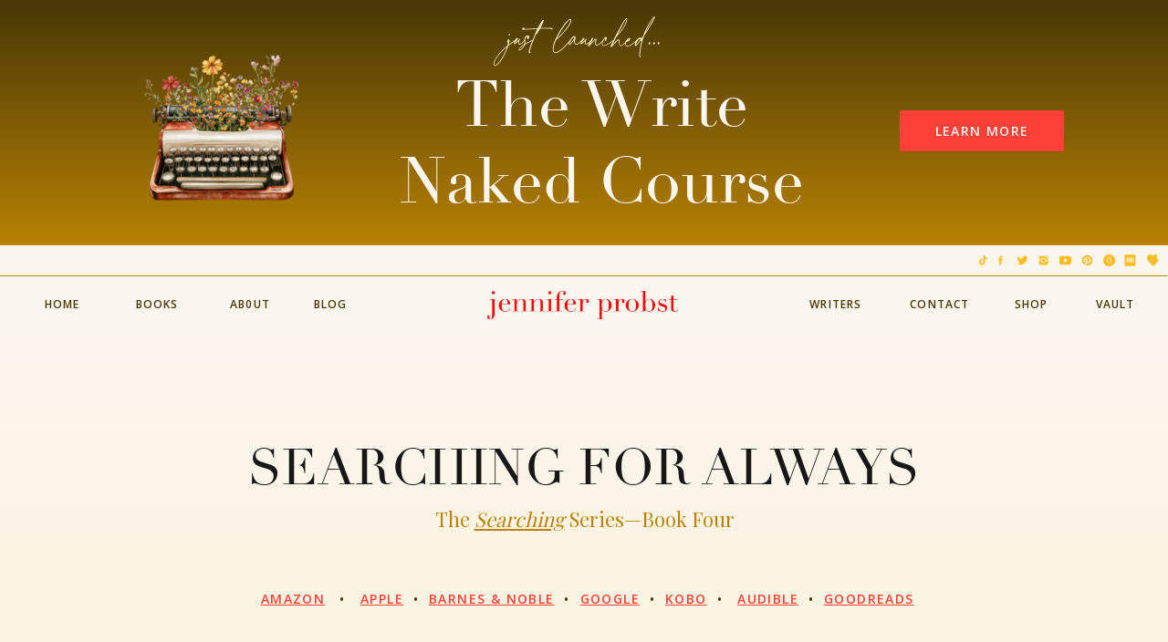

--- FILE ---
content_type: text/html;charset=UTF-8
request_url: https://jenniferprobst.com/searching-for-always
body_size: 17828
content:
<!DOCTYPE html>
<html class="d" lang="">
  <head>
    <meta charset="UTF-8" />
    <meta name="viewport" content="width=device-width, initial-scale=1" />
    <title>Searching or Always</title>
      <link rel="icon" type="image/png" href="//static.showit.co/200/p2UyEuPJT-68x81o7zbHPg/108771/jenniferprobst-avatar.png" />
      <link rel="preconnect" href="https://static.showit.co" />
      <meta name="description" content="New York Times and USA TODAY bestselling author Jennifer Probst sparks a blissful mind-body connection as her “sexy, satisfying” (Kirkus Reviews) new series continues!" />
      <link rel="canonical" href="https://jenniferprobst.com/searching-for-always" />
      <meta property="og:image" content="https://static.showit.co/1200/Hwdg2y_9TqiXx5Zh7qWO_w/108771/jennifer_probst_-_searching_for_always.jpg" />
    
    <link rel="preconnect" href="https://fonts.googleapis.com">
<link rel="preconnect" href="https://fonts.gstatic.com" crossorigin>
<link href="https://fonts.googleapis.com/css?family=Open+Sans:600|Open+Sans:regular|Playfair+Display:regular|Open+Sans:700" rel="stylesheet" type="text/css"/>
<style>
@font-face{font-family:Didot;src:url('//static.showit.co/file/f4MCm-MmSSq286eOBBgbsg/108771/didot_regular.woff');}
@font-face{font-family:Adorn Story Script;src:url('//static.showit.co/file/P1heMRwaRTWaBuPhOhayLQ/108771/adornstoryscript.woff');}
 </style>
    <script id="init_data" type="application/json">
      {"mobile":{"w":320,"bgMediaType":"none","bgFillType":"color","bgColor":"colors-7"},"desktop":{"w":1200,"bgColor":"colors-7","bgMediaType":"none","bgFillType":"color"},"sid":"vououe_jtrejspd7e0zoeg","break":768,"assetURL":"//static.showit.co","contactFormId":"108771/228498","cfAction":"aHR0cHM6Ly9jbGllbnRzZXJ2aWNlLnNob3dpdC5jb20vY29udGFjdGZvcm0=","sgAction":"aHR0cHM6Ly9jbGllbnRzZXJ2aWNlLnNob3dpdC5jby9zb2NpYWxncmlk","blockData":[{"slug":"announcement-bar","visible":"a","states":[],"d":{"h":269,"w":1200,"bgFillType":"gradient","bgGc1":"colors-1","bgGc2":"colors-2","bgMediaType":"none"},"m":{"h":328,"w":320,"bgFillType":"gradient","bgGc1":"colors-1","bgGc2":"colors-2","bgMediaType":"none"}},{"slug":"header","visible":"a","states":[],"d":{"h":104,"w":1200,"locking":{"scrollOffset":1},"bgFillType":"color","bgColor":"colors-7","bgMediaType":"none"},"m":{"h":48,"w":320,"locking":{"side":"st","scrollOffset":1},"bgFillType":"color","bgColor":"colors-7","bgMediaType":"none"}},{"slug":"book-hero","visible":"a","states":[],"d":{"h":1154,"w":1200,"bgFillType":"gradient","bgGc1":"colors-7","bgGc2":"colors-6","bgGr":0,"bgMediaType":"none"},"m":{"h":1380,"w":320,"nature":"wH","bgFillType":"gradient","bgGc1":"colors-7","bgGc2":"colors-6","bgGr":0,"bgMediaType":"none"}},{"slug":"searching-series","visible":"a","states":[],"d":{"h":1062,"w":1200,"bgFillType":"gradient","bgGc1":"colors-5","bgGc2":"colors-6","bgGr":0,"bgMediaType":"none"},"m":{"h":1122,"w":320,"bgFillType":"gradient","bgGc1":"colors-5","bgGc2":"colors-6","bgGr":0,"bgMediaType":"none"}},{"slug":"footer","visible":"a","states":[],"d":{"h":460,"w":1200,"bgFillType":"gradient","bgGc1":"colors-1","bgGc2":"colors-2","bgGr":"5","bgMediaType":"none"},"m":{"h":631,"w":320,"bgFillType":"gradient","bgGc1":"colors-1","bgGc2":"colors-2","bgGr":"5","bgMediaType":"none"}},{"slug":"mobile-nav","visible":"m","states":[],"d":{"h":200,"w":1200,"bgFillType":"color","bgColor":"colors-7","bgMediaType":"none"},"m":{"h":523,"w":320,"locking":{"side":"t"},"nature":"wH","bgFillType":"gradient","bgGc1":"colors-5","bgGc2":"colors-6","bgGr":"100","bgMediaType":"none"}},{"slug":"legal-footer","visible":"a","states":[],"d":{"h":40,"w":1200,"bgFillType":"color","bgColor":"colors-1","bgMediaType":"none"},"m":{"h":70,"w":320,"bgFillType":"color","bgColor":"colors-1","bgMediaType":"none"}}],"elementData":[{"type":"text","visible":"a","id":"announcement-bar_0","blockId":"announcement-bar","m":{"x":35,"y":78,"w":249,"h":22,"a":0},"d":{"x":371,"y":74,"w":497,"h":159,"a":0}},{"type":"text","visible":"a","id":"announcement-bar_1","blockId":"announcement-bar","m":{"x":26,"y":19,"w":268,"h":70,"a":0},"d":{"x":429,"y":0,"w":343,"h":57,"a":0}},{"type":"graphic","visible":"a","id":"announcement-bar_2","blockId":"announcement-bar","m":{"x":106,"y":146,"w":108,"h":108,"a":0},"d":{"x":111,"y":50,"w":188,"h":188,"a":0},"c":{"key":"1DmCmpX2V7BrpBvkqWKJkQ/108771/floral_vintage_typewriter_2.png","aspect_ratio":1}},{"type":"button","visible":"a","id":"announcement-bar_3","blockId":"announcement-bar","m":{"x":97,"y":270,"w":126,"h":40,"a":0},"d":{"x":946,"y":121,"w":180,"h":45,"a":0}},{"type":"text","visible":"d","id":"header_0","blockId":"header","m":{"x":103,"y":52,"w":113.39999999999999,"h":21,"a":0},"d":{"x":35,"y":54,"w":66,"h":23,"a":0,"lockH":"l"}},{"type":"text","visible":"d","id":"header_1","blockId":"header","m":{"x":103,"y":52,"w":113.39999999999999,"h":21,"a":0},"d":{"x":917,"y":54,"w":66,"h":23,"a":0,"lockH":"r"}},{"type":"text","visible":"d","id":"header_2","blockId":"header","m":{"x":103,"y":52,"w":113.39999999999999,"h":21,"a":0},"d":{"x":139,"y":54,"w":66,"h":23,"a":0,"lockH":"l"}},{"type":"text","visible":"d","id":"header_3","blockId":"header","m":{"x":103,"y":52,"w":113.39999999999999,"h":21,"a":0},"d":{"x":241,"y":54,"w":66,"h":23,"a":0,"lockH":"l"}},{"type":"text","visible":"d","id":"header_4","blockId":"header","m":{"x":103,"y":52,"w":113.39999999999999,"h":21,"a":0},"d":{"x":329,"y":54,"w":66,"h":23,"a":0,"lockH":"l"}},{"type":"icon","visible":"m","id":"header_5","blockId":"header","m":{"x":272,"y":6,"w":35,"h":34,"a":0},"d":{"x":1161,"y":37,"w":35,"h":35,"a":0},"pc":[{"type":"show","block":"mobile-nav"}]},{"type":"text","visible":"d","id":"header_6","blockId":"header","m":{"x":103,"y":52,"w":113.39999999999999,"h":21,"a":0},"d":{"x":803,"y":54,"w":66,"h":23,"a":0,"lockH":"r"}},{"type":"graphic","visible":"a","id":"header_7","blockId":"header","m":{"x":16,"y":12,"w":161,"h":24,"a":0},"d":{"x":494,"y":50,"w":209,"h":31,"a":0},"c":{"key":"2Bhu33t_QaCf-TJTPIhZVw/108771/asset_19_4x.png","aspect_ratio":6.70849}},{"type":"icon","visible":"d","id":"header_8","blockId":"header","m":{"x":135,"y":37,"w":50,"h":50,"a":0},"d":{"x":1008,"y":10,"w":17,"h":13,"a":0,"lockH":"r"}},{"type":"icon","visible":"d","id":"header_9","blockId":"header","m":{"x":135,"y":37,"w":50,"h":50,"a":0},"d":{"x":1103,"y":10,"w":17,"h":13,"a":0,"lockH":"r"}},{"type":"icon","visible":"d","id":"header_10","blockId":"header","m":{"x":135,"y":37,"w":50,"h":50,"a":0},"d":{"x":1032,"y":10,"w":17,"h":13,"a":0,"lockH":"r"}},{"type":"icon","visible":"d","id":"header_11","blockId":"header","m":{"x":135,"y":37,"w":50,"h":50,"a":0},"d":{"x":1055,"y":10,"w":17,"h":13,"a":0,"lockH":"r"}},{"type":"icon","visible":"d","id":"header_12","blockId":"header","m":{"x":135,"y":37,"w":50,"h":50,"a":0},"d":{"x":1127,"y":10,"w":17,"h":13,"a":0,"lockH":"r"}},{"type":"icon","visible":"d","id":"header_13","blockId":"header","m":{"x":135,"y":37,"w":50,"h":50,"a":0},"d":{"x":1150,"y":10,"w":17,"h":13,"a":0,"lockH":"r"}},{"type":"icon","visible":"d","id":"header_14","blockId":"header","m":{"x":135,"y":37,"w":50,"h":50,"a":0},"d":{"x":1175,"y":10,"w":17,"h":13,"a":0,"lockH":"r"}},{"type":"icon","visible":"d","id":"header_15","blockId":"header","m":{"x":135,"y":37,"w":50,"h":50,"a":0},"d":{"x":1079,"y":10,"w":17,"h":13,"a":0,"lockH":"r"}},{"type":"line","visible":"d","id":"header_16","blockId":"header","m":{"x":1,"y":44,"w":326,"a":0},"d":{"x":0,"y":33,"w":1200,"h":1,"a":0,"lockH":"s"}},{"type":"icon","visible":"d","id":"header_17","blockId":"header","m":{"x":135,"y":37,"w":50,"h":50,"a":0},"d":{"x":989,"y":10,"w":17,"h":13,"a":0,"lockH":"r"}},{"type":"text","visible":"d","id":"header_18","blockId":"header","m":{"x":103,"y":52,"w":113.39999999999999,"h":21,"a":0},"d":{"x":1017,"y":54,"w":66,"h":23,"a":0,"lockH":"r"}},{"type":"text","visible":"d","id":"header_19","blockId":"header","m":{"x":103,"y":52,"w":113.39999999999999,"h":21,"a":0},"d":{"x":1109,"y":54,"w":66,"h":23,"a":0,"lockH":"r"}},{"type":"graphic","visible":"a","id":"book-hero_0","blockId":"book-hero","m":{"x":60,"y":408,"w":235,"h":310,"a":0},"d":{"x":84,"y":488,"w":425,"h":560,"a":0},"c":{"key":"V3Fqwd1DTSijY6cdrssLNA/108771/searchingforalways-paperbackcover-jenniferprobst.png","aspect_ratio":0.75952}},{"type":"text","visible":"a","id":"book-hero_1","blockId":"book-hero","m":{"x":5,"y":40,"w":311,"h":96,"a":0,"lockV":"t"},"d":{"x":84,"y":107,"w":1032,"h":63,"a":0}},{"type":"text","visible":"a","id":"book-hero_2","blockId":"book-hero","m":{"x":63,"y":141,"w":195,"h":17,"a":0,"lockV":"t"},"d":{"x":267,"y":183,"w":667,"h":34,"a":0}},{"type":"text","visible":"a","id":"book-hero_3","blockId":"book-hero","m":{"x":33,"y":752,"w":262,"h":679,"a":0},"d":{"x":515,"y":488,"w":488,"h":604,"a":0}},{"type":"text","visible":"a","id":"book-hero_4","blockId":"book-hero","m":{"x":32,"y":297,"w":257,"h":67,"a":0},"d":{"x":326,"y":351,"w":549,"h":65,"a":0}},{"type":"text","visible":"a","id":"book-hero_5","blockId":"book-hero","m":{"x":25,"y":191,"w":270,"h":88,"a":0},"d":{"x":136,"y":257,"w":930,"h":57,"a":0}},{"type":"text","visible":"a","id":"searching-series_0","blockId":"searching-series","m":{"x":46,"y":130,"w":228,"h":58,"a":0},"d":{"x":350,"y":163,"w":500,"h":70,"a":0}},{"type":"text","visible":"a","id":"searching-series_1","blockId":"searching-series","m":{"x":66,"y":36,"w":189,"h":24,"a":0},"d":{"x":380,"y":63,"w":441,"h":29,"a":0}},{"type":"graphic","visible":"a","id":"searching-series_2","blockId":"searching-series","m":{"x":170,"y":245,"w":126,"h":166,"a":0},"d":{"x":348,"y":300,"w":224,"h":295,"a":0},"c":{"key":"9Tdk9D5NQyukI_MA44Drsw/108771/searchingforperfect-paperbackcover-jenniferprobst.png","aspect_ratio":0.75952}},{"type":"graphic","visible":"a","id":"searching-series_3","blockId":"searching-series","m":{"x":46,"y":245,"w":126,"h":166,"a":0},"d":{"x":69,"y":300,"w":224,"h":295,"a":0},"c":{"key":"npz_hdeRSlC3EE16BSnDGg/108771/searchingforsomeday-paperbackcover-jenniferprobst.png","aspect_ratio":0.75952}},{"type":"graphic","visible":"a","id":"searching-series_4","blockId":"searching-series","m":{"x":171,"y":474,"w":126,"h":166,"a":0},"d":{"x":907,"y":300,"w":224,"h":295,"a":0},"c":{"key":"V3Fqwd1DTSijY6cdrssLNA/108771/searchingforalways-paperbackcover-jenniferprobst.png","aspect_ratio":0.75952}},{"type":"graphic","visible":"a","id":"searching-series_5","blockId":"searching-series","m":{"x":47,"y":474,"w":126,"h":166,"a":0},"d":{"x":628,"y":300,"w":224,"h":295,"a":0},"c":{"key":"G0yvQQ-STqq6SovceY6SaA/108771/searchingforbeautiful-paperbackcover-jenniferprobst.png","aspect_ratio":0.75952}},{"type":"graphic","visible":"a","id":"searching-series_6","blockId":"searching-series","m":{"x":119,"y":933,"w":93,"h":153,"a":0},"d":{"x":310,"y":689,"w":194,"h":315,"a":0},"c":{"key":"Ja35F8hcRlWw-qUGMzvX_g/108771/searchingforyou-ebookcover-jenniferprobst.png","aspect_ratio":0.61538}},{"type":"graphic","visible":"a","id":"searching-series_7","blockId":"searching-series","m":{"x":47,"y":739,"w":124,"h":166,"a":0},"d":{"x":512,"y":689,"w":206,"h":270,"a":0},"c":{"key":"d51X7IQJSLmg7DgNLcF_4Q/108771/searchingformine-paperbackcover-jenniferprobst.png","aspect_ratio":0.75952}},{"type":"graphic","visible":"a","id":"searching-series_8","blockId":"searching-series","m":{"x":165,"y":739,"w":131,"h":166,"a":0},"d":{"x":738,"y":677,"w":224,"h":295,"a":0},"c":{"key":"eeXfbWwrSsGcRl492af2pA/108771/searchingfordisaster-paperbackcover-jenniferprobst.png","aspect_ratio":0.75952}},{"type":"text","visible":"a","id":"searching-series_9","blockId":"searching-series","m":{"x":47,"y":216,"w":96,"h":16,"a":0},"d":{"x":102,"y":263,"w":114,"h":19,"a":0}},{"type":"text","visible":"a","id":"searching-series_10","blockId":"searching-series","m":{"x":178,"y":216,"w":96,"h":16,"a":0},"d":{"x":376,"y":263,"w":114,"h":19,"a":0}},{"type":"text","visible":"a","id":"searching-series_11","blockId":"searching-series","m":{"x":52,"y":443,"w":96,"h":16,"a":0},"d":{"x":657,"y":263,"w":114,"h":19,"a":0}},{"type":"text","visible":"a","id":"searching-series_12","blockId":"searching-series","m":{"x":178,"y":443,"w":96,"h":16,"a":0},"d":{"x":938,"y":263,"w":114,"h":19,"a":0}},{"type":"text","visible":"a","id":"searching-series_13","blockId":"searching-series","m":{"x":109,"y":698,"w":96,"h":16,"a":0},"d":{"x":543,"y":636,"w":114,"h":19,"a":0}},{"type":"text","visible":"a","id":"searching-series_14","blockId":"searching-series","m":{"x":28,"y":88,"w":265,"h":16,"a":0},"d":{"x":466,"y":119,"w":268,"h":19,"a":0}},{"type":"text","visible":"a","id":"footer_0","blockId":"footer","m":{"x":41,"y":569,"w":222,"h":28,"a":0},"d":{"x":357,"y":398,"w":490,"h":23,"a":0}},{"type":"icon","visible":"a","id":"footer_1","blockId":"footer","m":{"x":26,"y":18,"w":14,"h":14,"a":0},"d":{"x":17,"y":19,"w":17,"h":16,"a":0,"lockH":"l"}},{"type":"icon","visible":"a","id":"footer_2","blockId":"footer","m":{"x":110,"y":18,"w":14,"h":14,"a":0},"d":{"x":113,"y":19,"w":17,"h":16,"a":0,"lockH":"l"}},{"type":"icon","visible":"a","id":"footer_3","blockId":"footer","m":{"x":47,"y":18,"w":14,"h":14,"a":0},"d":{"x":41,"y":19,"w":17,"h":16,"a":0,"lockH":"l"}},{"type":"icon","visible":"a","id":"footer_4","blockId":"footer","m":{"x":68,"y":18,"w":14,"h":14,"a":0},"d":{"x":65,"y":19,"w":17,"h":16,"a":0,"lockH":"l"}},{"type":"icon","visible":"a","id":"footer_5","blockId":"footer","m":{"x":131,"y":18,"w":14,"h":14,"a":0},"d":{"x":137,"y":19,"w":17,"h":16,"a":0,"lockH":"l"}},{"type":"icon","visible":"a","id":"footer_6","blockId":"footer","m":{"x":152,"y":18,"w":14,"h":14,"a":0},"d":{"x":161,"y":19,"w":17,"h":16,"a":0,"lockH":"l"}},{"type":"icon","visible":"a","id":"footer_7","blockId":"footer","m":{"x":173,"y":18,"w":14,"h":14,"a":0},"d":{"x":185,"y":19,"w":17,"h":16,"a":0,"lockH":"l"}},{"type":"icon","visible":"a","id":"footer_8","blockId":"footer","m":{"x":89,"y":18,"w":14,"h":14,"a":0},"d":{"x":89,"y":19,"w":17,"h":16,"a":0,"lockH":"l"}},{"type":"line","visible":"a","id":"footer_9","blockId":"footer","m":{"x":0,"y":-1,"w":326,"a":0},"d":{"x":0,"y":-1,"w":1204,"h":1,"a":0,"lockH":"s"}},{"type":"icon","visible":"a","id":"footer_10","blockId":"footer","m":{"x":281,"y":18,"w":31,"h":28,"a":270},"d":{"x":1153,"y":15,"w":37,"h":39,"a":270,"lockH":"r"}},{"type":"text","visible":"d","id":"footer_11","blockId":"footer","m":{"x":112,"y":500,"w":96,"h":16,"a":0},"d":{"x":1129,"y":98,"w":86,"h":19,"a":90,"lockH":"r"}},{"type":"graphic","visible":"a","id":"footer_12","blockId":"footer","m":{"x":93,"y":89,"w":148,"h":148,"a":0},"d":{"x":503,"y":52,"w":198,"h":198,"a":0},"c":{"key":"ADFYBCZEQDKeN14MuLLNWw/108771/jenniferprobst-badge-mustardseedonfalanghina.png","aspect_ratio":1}},{"type":"text","visible":"a","id":"footer_13","blockId":"footer","m":{"x":96,"y":269,"w":148,"h":16,"a":0},"d":{"x":22,"y":390,"w":169,"h":19,"a":0,"lockH":"l"}},{"type":"text","visible":"a","id":"footer_14","blockId":"footer","m":{"x":91,"y":291,"w":166,"h":16,"a":0},"d":{"x":22,"y":411,"w":169,"h":19,"a":0,"lockH":"l"}},{"type":"icon","visible":"a","id":"footer_15","blockId":"footer","m":{"x":73,"y":277,"w":25,"h":24,"a":0},"d":{"x":65,"y":350,"w":33,"h":31,"a":0,"lockH":"l"}},{"type":"text","visible":"a","id":"footer_16","blockId":"footer","m":{"x":85,"y":494,"w":148,"h":16,"a":0},"d":{"x":994,"y":381,"w":169,"h":19,"a":0,"lockH":"r"}},{"type":"text","visible":"a","id":"footer_17","blockId":"footer","m":{"x":85,"y":462,"w":148,"h":16,"a":0},"d":{"x":994,"y":414,"w":169,"h":19,"a":0,"lockH":"r"}},{"type":"text","visible":"a","id":"footer_18","blockId":"footer","m":{"x":85,"y":430,"w":148,"h":16,"a":0},"d":{"x":994,"y":353,"w":169,"h":19,"a":0,"lockH":"r"}},{"type":"simple","visible":"a","id":"footer_19","blockId":"footer","m":{"x":77,"y":347,"w":178,"h":40,"a":0},"d":{"x":505,"y":300,"w":190,"h":53,"a":0}},{"type":"text","visible":"a","id":"footer_20","blockId":"footer","m":{"x":93,"y":359,"w":146,"h":16,"a":0},"d":{"x":524,"y":317,"w":152,"h":19,"a":0}},{"type":"icon","visible":"a","id":"footer_21","blockId":"footer","m":{"x":12,"y":18,"w":14,"h":14,"a":0},"d":{"x":17,"y":19,"w":17,"h":16,"a":0,"lockH":"l"}},{"type":"text","visible":"a","id":"mobile-nav_0","blockId":"mobile-nav","m":{"x":150,"y":241,"w":131,"h":18,"a":0},"d":{"x":983,"y":84,"w":65,"h":26,"a":0},"pc":[{"type":"hide","block":"mobile-nav"}]},{"type":"text","visible":"a","id":"mobile-nav_1","blockId":"mobile-nav","m":{"x":198,"y":160,"w":83,"h":18,"a":0},"d":{"x":885,"y":84,"w":60,"h":26,"a":0},"pc":[{"type":"hide","block":"mobile-nav"}]},{"type":"text","visible":"a","id":"mobile-nav_2","blockId":"mobile-nav","m":{"x":198,"y":200,"w":83,"h":18,"a":0},"d":{"x":795,"y":84,"w":52,"h":26,"a":0},"pc":[{"type":"hide","block":"mobile-nav"}]},{"type":"text","visible":"a","id":"mobile-nav_3","blockId":"mobile-nav","m":{"x":198,"y":119,"w":83,"h":18,"a":0},"d":{"x":705,"y":84,"w":52,"h":26,"a":0},"pc":[{"type":"hide","block":"mobile-nav"}]},{"type":"text","visible":"a","id":"mobile-nav_4","blockId":"mobile-nav","m":{"x":150,"y":281,"w":131,"h":18,"a":0},"d":{"x":983,"y":84,"w":65,"h":26,"a":0},"pc":[{"type":"hide","block":"mobile-nav"}]},{"type":"text","visible":"a","id":"mobile-nav_5","blockId":"mobile-nav","m":{"x":150,"y":322,"w":131,"h":18,"a":0},"d":{"x":983,"y":84,"w":65,"h":26,"a":0},"pc":[{"type":"hide","block":"mobile-nav"}]},{"type":"icon","visible":"m","id":"mobile-nav_6","blockId":"mobile-nav","m":{"x":278,"y":12,"w":29,"h":31,"a":0,"lockV":"t"},"d":{"x":1161,"y":37,"w":35,"h":35,"a":0},"pc":[{"type":"hide","block":"mobile-nav"}]},{"type":"icon","visible":"a","id":"mobile-nav_7","blockId":"mobile-nav","m":{"x":37,"y":244,"w":15,"h":15,"a":0},"d":{"x":17,"y":19,"w":17,"h":16,"a":0,"lockH":"l"}},{"type":"icon","visible":"a","id":"mobile-nav_8","blockId":"mobile-nav","m":{"x":37,"y":347,"w":15,"h":15,"a":0},"d":{"x":113,"y":19,"w":17,"h":16,"a":0,"lockH":"l"}},{"type":"icon","visible":"a","id":"mobile-nav_9","blockId":"mobile-nav","m":{"x":37,"y":296,"w":15,"h":15,"a":0},"d":{"x":41,"y":19,"w":17,"h":16,"a":0}},{"type":"icon","visible":"a","id":"mobile-nav_10","blockId":"mobile-nav","m":{"x":37,"y":270,"w":15,"h":15,"a":0},"d":{"x":65,"y":19,"w":17,"h":16,"a":0,"lockH":"l"}},{"type":"icon","visible":"a","id":"mobile-nav_11","blockId":"mobile-nav","m":{"x":37,"y":373,"w":15,"h":15,"a":0},"d":{"x":137,"y":19,"w":17,"h":16,"a":0,"lockH":"l"}},{"type":"icon","visible":"a","id":"mobile-nav_12","blockId":"mobile-nav","m":{"x":37,"y":399,"w":15,"h":15,"a":0},"d":{"x":161,"y":19,"w":17,"h":16,"a":0,"lockH":"l"}},{"type":"icon","visible":"a","id":"mobile-nav_13","blockId":"mobile-nav","m":{"x":37,"y":424,"w":15,"h":15,"a":0},"d":{"x":185,"y":19,"w":17,"h":16,"a":0,"lockH":"l"}},{"type":"icon","visible":"a","id":"mobile-nav_14","blockId":"mobile-nav","m":{"x":37,"y":321,"w":15,"h":15,"a":0},"d":{"x":89,"y":19,"w":17,"h":16,"a":0,"lockH":"l"}},{"type":"icon","visible":"a","id":"mobile-nav_15","blockId":"mobile-nav","m":{"x":13,"y":18,"w":102,"h":131,"a":0},"d":{"x":550,"y":50,"w":100,"h":100,"a":0}},{"type":"icon","visible":"a","id":"mobile-nav_16","blockId":"mobile-nav","m":{"x":37,"y":223,"w":15,"h":15,"a":0},"d":{"x":185,"y":19,"w":17,"h":16,"a":0,"lockH":"l"}},{"type":"simple","visible":"a","id":"mobile-nav_17","blockId":"mobile-nav","m":{"x":142,"y":446,"w":147,"h":34,"a":0},"d":{"x":505,"y":300,"w":190,"h":53,"a":0}},{"type":"text","visible":"a","id":"mobile-nav_18","blockId":"mobile-nav","m":{"x":155,"y":456,"w":121,"h":14,"a":0},"d":{"x":524,"y":317,"w":152,"h":19,"a":0}},{"type":"text","visible":"a","id":"mobile-nav_19","blockId":"mobile-nav","m":{"x":234,"y":382,"w":47,"h":18,"a":0},"d":{"x":983,"y":84,"w":65,"h":26,"a":0},"pc":[{"type":"hide","block":"mobile-nav"}]},{"type":"icon","visible":"a","id":"mobile-nav_20","blockId":"mobile-nav","m":{"x":222,"y":381,"w":18,"h":19,"a":0},"d":{"x":550,"y":50,"w":100,"h":100,"a":0}},{"type":"text","visible":"a","id":"mobile-nav_21","blockId":"mobile-nav","m":{"x":150,"y":353,"w":131,"h":18,"a":0},"d":{"x":983,"y":84,"w":65,"h":26,"a":0},"pc":[{"type":"hide","block":"mobile-nav"}]},{"type":"text","visible":"a","id":"legal-footer_0","blockId":"legal-footer","m":{"x":79,"y":15,"w":183,"h":16,"a":0},"d":{"x":949,"y":11,"w":241,"h":19,"a":0,"lockH":"r"}},{"type":"text","visible":"a","id":"legal-footer_1","blockId":"legal-footer","m":{"x":79,"y":37,"w":183,"h":16,"a":0},"d":{"x":11,"y":11,"w":241,"h":19,"a":0,"lockH":"l"}}]}
    </script>
    <link
      rel="stylesheet"
      type="text/css"
      href="https://cdnjs.cloudflare.com/ajax/libs/animate.css/3.4.0/animate.min.css"
    />
    <script
      id="si-jquery"
      src="https://ajax.googleapis.com/ajax/libs/jquery/3.5.1/jquery.min.js"
    ></script>
    		
		<script src="//lib.showit.co/engine/2.6.1/showit-lib.min.js"></script>
		<script src="//lib.showit.co/engine/2.6.1/showit.min.js"></script>

    <script>
      
      function initPage(){
      
      }
    </script>
    <link rel="stylesheet" type="text/css" href="//lib.showit.co/engine/2.6.1/showit.css" />
    <style id="si-page-css">
      html.m {background-color:rgba(251,246,238,1);}
html.d {background-color:rgba(251,246,238,1);}
.d .se:has(.st-primary) {border-radius:10px;box-shadow:none;opacity:1;overflow:hidden;}
.d .st-primary {padding:10px 14px 10px 14px;border-width:0px;border-color:rgba(23,23,23,1);background-color:rgba(253,65,57,1);background-image:none;border-radius:inherit;transition-duration:0.5s;}
.d .st-primary span {color:rgba(251,246,238,1);font-family:'Open Sans';font-weight:600;font-style:normal;font-size:14px;text-align:center;text-transform:uppercase;letter-spacing:0.1em;line-height:1.8;transition-duration:0.5s;}
.d .se:has(.st-primary:hover), .d .se:has(.trigger-child-hovers:hover .st-primary) {}
.d .st-primary.se-button:hover, .d .trigger-child-hovers:hover .st-primary.se-button {background-color:rgba(253,211,111,1);background-image:none;transition-property:background-color,background-image;}
.d .st-primary.se-button:hover span, .d .trigger-child-hovers:hover .st-primary.se-button span {}
.m .se:has(.st-primary) {border-radius:10px;box-shadow:none;opacity:1;overflow:hidden;}
.m .st-primary {padding:10px 14px 10px 14px;border-width:0px;border-color:rgba(23,23,23,1);background-color:rgba(253,65,57,1);background-image:none;border-radius:inherit;}
.m .st-primary span {color:rgba(251,246,238,1);font-family:'Open Sans';font-weight:600;font-style:normal;font-size:11px;text-align:center;text-transform:uppercase;letter-spacing:0.1em;line-height:1.8;}
.d .se:has(.st-secondary) {border-radius:10px;box-shadow:none;opacity:1;overflow:hidden;}
.d .st-secondary {padding:10px 14px 10px 14px;border-width:2px;border-color:rgba(71,55,6,1);background-color:rgba(253,211,111,1);background-image:none;border-radius:inherit;transition-duration:0.5s;}
.d .st-secondary span {color:rgba(23,23,23,1);font-family:'Open Sans';font-weight:600;font-style:normal;font-size:14px;text-align:center;text-transform:uppercase;letter-spacing:0.1em;line-height:1.8;transition-duration:0.5s;}
.d .se:has(.st-secondary:hover), .d .se:has(.trigger-child-hovers:hover .st-secondary) {}
.d .st-secondary.se-button:hover, .d .trigger-child-hovers:hover .st-secondary.se-button {border-color:rgba(23,23,23,0.7);background-color:rgba(253,211,111,1);background-image:none;transition-property:border-color,background-color,background-image;}
.d .st-secondary.se-button:hover span, .d .trigger-child-hovers:hover .st-secondary.se-button span {color:rgba(23,23,23,0.7);transition-property:color;}
.m .se:has(.st-secondary) {border-radius:10px;box-shadow:none;opacity:1;overflow:hidden;}
.m .st-secondary {padding:10px 14px 10px 14px;border-width:2px;border-color:rgba(71,55,6,1);background-color:rgba(253,211,111,1);background-image:none;border-radius:inherit;}
.m .st-secondary span {color:rgba(23,23,23,1);font-family:'Open Sans';font-weight:600;font-style:normal;font-size:11px;text-align:center;text-transform:uppercase;letter-spacing:0.1em;line-height:1.8;}
.d .st-d-title {color:rgba(23,23,23,1);line-height:1.2;letter-spacing:0em;font-size:70px;text-align:center;font-family:'Didot';font-weight:400;font-style:normal;}
.d .st-d-title.se-rc a {color:rgba(23,23,23,1);}
.d .st-d-title.se-rc a:hover {text-decoration:underline;color:rgba(23,23,23,1);opacity:0.8;}
.m .st-m-title {color:rgba(23,23,23,1);line-height:1.2;letter-spacing:0em;font-size:45px;text-align:center;font-family:'Didot';font-weight:400;font-style:normal;}
.m .st-m-title.se-rc a {color:rgba(23,23,23,1);}
.m .st-m-title.se-rc a:hover {text-decoration:underline;color:rgba(23,23,23,1);opacity:0.8;}
.d .st-d-heading {color:rgba(184,130,3,1);line-height:1.2;letter-spacing:0em;font-size:22px;text-align:center;font-family:'Playfair Display';font-weight:400;font-style:normal;}
.d .st-d-heading.se-rc a {color:rgba(184,130,3,1);}
.d .st-d-heading.se-rc a:hover {text-decoration:underline;color:rgba(253,65,57,1);opacity:0.8;}
.m .st-m-heading {color:rgba(184,130,3,1);line-height:1.2;letter-spacing:0em;font-size:17px;text-align:center;font-family:'Playfair Display';font-weight:400;font-style:normal;}
.m .st-m-heading.se-rc a {color:rgba(184,130,3,1);}
.m .st-m-heading.se-rc a:hover {text-decoration:underline;color:rgba(253,65,57,1);opacity:0.8;}
.d .st-d-subheading {color:rgba(71,55,6,1);text-transform:uppercase;line-height:1.8;letter-spacing:0.1em;font-size:14px;text-align:center;font-family:'Open Sans';font-weight:600;font-style:normal;}
.d .st-d-subheading.se-rc a {color:rgba(71,55,6,1);}
.d .st-d-subheading.se-rc a:hover {text-decoration:underline;color:rgba(184,130,3,1);opacity:0.8;}
.m .st-m-subheading {color:rgba(71,55,6,1);text-transform:uppercase;line-height:1.8;letter-spacing:0.1em;font-size:11px;text-align:center;font-family:'Open Sans';font-weight:600;font-style:normal;}
.m .st-m-subheading.se-rc a {color:rgba(71,55,6,1);}
.m .st-m-subheading.se-rc a:hover {text-decoration:underline;color:rgba(71,55,6,1);opacity:0.8;}
.d .st-d-paragraph {color:rgba(71,55,6,1);line-height:1.7;letter-spacing:0em;font-size:17px;text-align:left;font-family:'Open Sans';font-weight:400;font-style:normal;}
.d .st-d-paragraph.se-rc a {color:rgba(253,65,57,1);}
.d .st-d-paragraph.se-rc a:hover {text-decoration:underline;color:rgba(184,130,3,1);opacity:0.8;}
.m .st-m-paragraph {color:rgba(71,55,6,1);line-height:1.4;letter-spacing:0em;font-size:14px;text-align:left;font-family:'Open Sans';font-weight:400;font-style:normal;}
.m .st-m-paragraph.se-rc a {color:rgba(253,65,57,1);}
.m .st-m-paragraph.se-rc a:hover {text-decoration:underline;color:rgba(184,130,3,1);opacity:0.8;}
.m .sib-announcement-bar {height:328px;}
.d .sib-announcement-bar {height:269px;}
.m .sib-announcement-bar .ss-bg {background-image:linear-gradient(0deg, rgba(184,130,3,1) 0%, rgba(71,55,6,1) 100%);}
.d .sib-announcement-bar .ss-bg {background-image:linear-gradient(0deg, rgba(184,130,3,1) 0%, rgba(71,55,6,1) 100%);}
.d .sie-announcement-bar_0 {left:371px;top:74px;width:497px;height:159px;}
.m .sie-announcement-bar_0 {left:35px;top:78px;width:249px;height:22px;}
.d .sie-announcement-bar_0-text {color:rgba(251,246,238,1);font-size:70px;}
.m .sie-announcement-bar_0-text {color:rgba(251,246,238,1);font-size:29px;}
.d .sie-announcement-bar_1 {left:429px;top:0px;width:343px;height:57px;}
.m .sie-announcement-bar_1 {left:26px;top:19px;width:268px;height:70px;}
.d .sie-announcement-bar_1-text {color:rgba(255,239,194,1);font-size:68px;font-family:'Adorn Story Script';font-weight:400;font-style:normal;}
.m .sie-announcement-bar_1-text {color:rgba(255,239,194,1);font-size:55px;font-family:'Adorn Story Script';font-weight:400;font-style:normal;}
.d .sie-announcement-bar_2 {left:111px;top:50px;width:188px;height:188px;}
.m .sie-announcement-bar_2 {left:106px;top:146px;width:108px;height:108px;}
.d .sie-announcement-bar_2 .se-img {background-repeat:no-repeat;background-size:cover;background-position:50% 50%;border-radius:inherit;}
.m .sie-announcement-bar_2 .se-img {background-repeat:no-repeat;background-size:cover;background-position:50% 50%;border-radius:inherit;}
.d .sie-announcement-bar_3 {left:946px;top:121px;width:180px;height:45px;}
.m .sie-announcement-bar_3 {left:97px;top:270px;width:126px;height:40px;}
.d .sie-announcement-bar_3.se {}
.d .sie-announcement-bar_3 .se-button {}
.d .sie-announcement-bar_3 .se-button span {}
.m .sie-announcement-bar_3.se {}
.m .sie-announcement-bar_3 .se-button {}
.m .sie-announcement-bar_3 .se-button span {}
.sib-header {z-index:5;}
.m .sib-header {height:48px;}
.d .sib-header {height:104px;}
.m .sib-header .ss-bg {background-color:rgba(251,246,238,1);}
.d .sib-header .ss-bg {background-color:rgba(251,246,238,1);}
.d .sie-header_0 {left:35px;top:54px;width:66px;height:23px;}
.m .sie-header_0 {left:103px;top:52px;width:113.39999999999999px;height:21px;display:none;}
.d .sie-header_0-text {color:rgba(71,55,6,1);font-size:12px;}
.d .sie-header_1 {left:917px;top:54px;width:66px;height:23px;}
.m .sie-header_1 {left:103px;top:52px;width:113.39999999999999px;height:21px;display:none;}
.d .sie-header_1-text {font-size:12px;}
.d .sie-header_2 {left:139px;top:54px;width:66px;height:23px;}
.m .sie-header_2 {left:103px;top:52px;width:113.39999999999999px;height:21px;display:none;}
.d .sie-header_2-text {color:rgba(71,55,6,1);font-size:12px;}
.d .sie-header_3 {left:241px;top:54px;width:66px;height:23px;}
.m .sie-header_3 {left:103px;top:52px;width:113.39999999999999px;height:21px;display:none;}
.d .sie-header_3-text {font-size:12px;}
.d .sie-header_4 {left:329px;top:54px;width:66px;height:23px;}
.m .sie-header_4 {left:103px;top:52px;width:113.39999999999999px;height:21px;display:none;}
.d .sie-header_4-text {font-size:12px;}
.d .sie-header_5 {left:1161px;top:37px;width:35px;height:35px;display:none;}
.m .sie-header_5 {left:272px;top:6px;width:35px;height:34px;}
.d .sie-header_5 svg {fill:rgba(184,130,3,1);}
.m .sie-header_5 svg {fill:rgba(252,188,36,1);}
.d .sie-header_6 {left:803px;top:54px;width:66px;height:23px;}
.m .sie-header_6 {left:103px;top:52px;width:113.39999999999999px;height:21px;display:none;}
.d .sie-header_6-text {font-size:12px;}
.d .sie-header_7 {left:494px;top:50px;width:209px;height:31px;}
.m .sie-header_7 {left:16px;top:12px;width:161px;height:24px;}
.d .sie-header_7 .se-img {background-repeat:no-repeat;background-size:cover;background-position:50% 50%;border-radius:inherit;}
.m .sie-header_7 .se-img {background-repeat:no-repeat;background-size:cover;background-position:50% 50%;border-radius:inherit;}
.d .sie-header_8 {left:1008px;top:10px;width:17px;height:13px;}
.m .sie-header_8 {left:135px;top:37px;width:50px;height:50px;display:none;}
.d .sie-header_8 svg {fill:rgba(252,188,36,1);}
.m .sie-header_8 svg {fill:rgba(184,130,3,1);}
.d .sie-header_9 {left:1103px;top:10px;width:17px;height:13px;}
.m .sie-header_9 {left:135px;top:37px;width:50px;height:50px;display:none;}
.d .sie-header_9 svg {fill:rgba(252,188,36,1);}
.m .sie-header_9 svg {fill:rgba(184,130,3,1);}
.d .sie-header_10 {left:1032px;top:10px;width:17px;height:13px;}
.m .sie-header_10 {left:135px;top:37px;width:50px;height:50px;display:none;}
.d .sie-header_10 svg {fill:rgba(252,188,36,1);}
.m .sie-header_10 svg {fill:rgba(184,130,3,1);}
.d .sie-header_11 {left:1055px;top:10px;width:17px;height:13px;}
.m .sie-header_11 {left:135px;top:37px;width:50px;height:50px;display:none;}
.d .sie-header_11 svg {fill:rgba(252,188,36,1);}
.m .sie-header_11 svg {fill:rgba(184,130,3,1);}
.d .sie-header_12 {left:1127px;top:10px;width:17px;height:13px;}
.m .sie-header_12 {left:135px;top:37px;width:50px;height:50px;display:none;}
.d .sie-header_12 svg {fill:rgba(252,188,36,1);}
.m .sie-header_12 svg {fill:rgba(184,130,3,1);}
.d .sie-header_13 {left:1150px;top:10px;width:17px;height:13px;}
.m .sie-header_13 {left:135px;top:37px;width:50px;height:50px;display:none;}
.d .sie-header_13 svg {fill:rgba(252,188,36,1);}
.m .sie-header_13 svg {fill:rgba(184,130,3,1);}
.d .sie-header_14 {left:1175px;top:10px;width:17px;height:13px;}
.m .sie-header_14 {left:135px;top:37px;width:50px;height:50px;display:none;}
.d .sie-header_14 svg {fill:rgba(252,188,36,1);}
.m .sie-header_14 svg {fill:rgba(184,130,3,1);}
.d .sie-header_15 {left:1079px;top:10px;width:17px;height:13px;}
.m .sie-header_15 {left:135px;top:37px;width:50px;height:50px;display:none;}
.d .sie-header_15 svg {fill:rgba(252,188,36,1);}
.m .sie-header_15 svg {fill:rgba(184,130,3,1);}
.d .sie-header_16 {left:0px;top:33px;width:1200px;height:1px;}
.m .sie-header_16 {left:1px;top:44px;width:326px;height:1px;display:none;}
.se-line {width:auto;height:auto;}
.sie-header_16 svg {vertical-align:top;overflow:visible;pointer-events:none;box-sizing:content-box;}
.m .sie-header_16 svg {stroke:rgba(253,65,57,1);transform:scaleX(1);padding:0.5px;height:1px;width:326px;}
.d .sie-header_16 svg {stroke:rgba(184,130,3,1);transform:scaleX(1);padding:0.5px;height:1px;width:1200px;}
.m .sie-header_16 line {stroke-linecap:butt;stroke-width:1;stroke-dasharray:none;pointer-events:all;}
.d .sie-header_16 line {stroke-linecap:butt;stroke-width:1;stroke-dasharray:none;pointer-events:all;}
.d .sie-header_17 {left:989px;top:10px;width:17px;height:13px;}
.m .sie-header_17 {left:135px;top:37px;width:50px;height:50px;display:none;}
.d .sie-header_17 svg {fill:rgba(252,188,36,1);}
.m .sie-header_17 svg {fill:rgba(184,130,3,1);}
.d .sie-header_18 {left:1017px;top:54px;width:66px;height:23px;}
.m .sie-header_18 {left:103px;top:52px;width:113.39999999999999px;height:21px;display:none;}
.d .sie-header_18-text {font-size:12px;}
.d .sie-header_19 {left:1109px;top:54px;width:66px;height:23px;}
.m .sie-header_19 {left:103px;top:52px;width:113.39999999999999px;height:21px;display:none;}
.d .sie-header_19-text {font-size:12px;}
.m .sib-book-hero {height:1380px;}
.d .sib-book-hero {height:1154px;}
.m .sib-book-hero .ss-bg {background-image:linear-gradient(0deg, rgba(255,239,194,1) 0%, rgba(251,246,238,1) 100%);}
.d .sib-book-hero .ss-bg {background-image:linear-gradient(0deg, rgba(255,239,194,1) 0%, rgba(251,246,238,1) 100%);}
.m .sib-book-hero.sb-nm-wH .sc {height:1380px;}
.d .sie-book-hero_0 {left:84px;top:488px;width:425px;height:560px;}
.m .sie-book-hero_0 {left:60px;top:408px;width:235px;height:310px;}
.d .sie-book-hero_0 .se-img {background-repeat:no-repeat;background-size:cover;background-position:50% 50%;border-radius:inherit;}
.m .sie-book-hero_0 .se-img {background-repeat:no-repeat;background-size:cover;background-position:50% 50%;border-radius:inherit;}
.d .sie-book-hero_1 {left:84px;top:107px;width:1032px;height:63px;}
.m .sie-book-hero_1 {left:5px;top:40px;width:311px;height:96px;}
.d .sie-book-hero_1-text {text-transform:uppercase;font-size:55px;}
.m .sie-book-hero_1-text {text-transform:uppercase;font-size:40px;text-align:center;}
.d .sie-book-hero_2 {left:267px;top:183px;width:667px;height:34px;}
.m .sie-book-hero_2 {left:63px;top:141px;width:195px;height:17px;}
.d .sie-book-hero_3 {left:515px;top:488px;width:488px;height:604px;}
.m .sie-book-hero_3 {left:33px;top:752px;width:262px;height:679px;}
.d .sie-book-hero_4 {left:326px;top:351px;width:549px;height:65px;}
.m .sie-book-hero_4 {left:32px;top:297px;width:257px;height:67px;}
.d .sie-book-hero_4-text {text-align:center;}
.m .sie-book-hero_4-text {text-align:center;}
.d .sie-book-hero_5 {left:136px;top:257px;width:930px;height:57px;}
.m .sie-book-hero_5 {left:25px;top:191px;width:270px;height:88px;}
.d .sie-book-hero_5-text {line-height:1.3;}
.m .sie-book-hero_5-text {line-height:1.9;}
.d .sie-book-hero_5-text.se-rc a {color:rgba(253,65,57,1);}
.m .sie-book-hero_5-text.se-rc a {color:rgba(253,65,57,1);}
.m .sib-searching-series {height:1122px;}
.d .sib-searching-series {height:1062px;}
.m .sib-searching-series .ss-bg {background-image:linear-gradient(0deg, rgba(255,239,194,1) 0%, rgba(253,211,111,1) 100%);}
.d .sib-searching-series .ss-bg {background-image:linear-gradient(0deg, rgba(255,239,194,1) 0%, rgba(253,211,111,1) 100%);}
.d .sie-searching-series_0 {left:350px;top:163px;width:500px;height:70px;}
.m .sie-searching-series_0 {left:46px;top:130px;width:228px;height:58px;}
.d .sie-searching-series_0-text {text-align:center;}
.m .sie-searching-series_0-text {line-height:1.2;text-align:center;}
.d .sie-searching-series_1 {left:380px;top:63px;width:441px;height:29px;}
.m .sie-searching-series_1 {left:66px;top:36px;width:189px;height:24px;}
.d .sie-searching-series_1-text {color:rgba(71,55,6,1);}
.m .sie-searching-series_1-text {color:rgba(71,55,6,1);}
.d .sie-searching-series_2:hover {opacity:0.8;transition-duration:0.5s;transition-property:opacity;}
.m .sie-searching-series_2:hover {opacity:0.8;transition-duration:0.5s;transition-property:opacity;}
.d .sie-searching-series_2 {left:348px;top:300px;width:224px;height:295px;transition-duration:0.5s;transition-property:opacity;}
.m .sie-searching-series_2 {left:170px;top:245px;width:126px;height:166px;transition-duration:0.5s;transition-property:opacity;}
.d .sie-searching-series_2 .se-img {background-repeat:no-repeat;background-size:cover;background-position:50% 50%;border-radius:inherit;}
.m .sie-searching-series_2 .se-img {background-repeat:no-repeat;background-size:cover;background-position:50% 50%;border-radius:inherit;}
.d .sie-searching-series_3:hover {opacity:0.8;transition-duration:0.5s;transition-property:opacity;}
.m .sie-searching-series_3:hover {opacity:0.8;transition-duration:0.5s;transition-property:opacity;}
.d .sie-searching-series_3 {left:69px;top:300px;width:224px;height:295px;transition-duration:0.5s;transition-property:opacity;}
.m .sie-searching-series_3 {left:46px;top:245px;width:126px;height:166px;transition-duration:0.5s;transition-property:opacity;}
.d .sie-searching-series_3 .se-img {background-repeat:no-repeat;background-size:cover;background-position:50% 50%;border-radius:inherit;}
.m .sie-searching-series_3 .se-img {background-repeat:no-repeat;background-size:cover;background-position:50% 50%;border-radius:inherit;}
.d .sie-searching-series_4:hover {opacity:0.8;transition-duration:0.5s;transition-property:opacity;}
.m .sie-searching-series_4:hover {opacity:0.8;transition-duration:0.5s;transition-property:opacity;}
.d .sie-searching-series_4 {left:907px;top:300px;width:224px;height:295px;transition-duration:0.5s;transition-property:opacity;}
.m .sie-searching-series_4 {left:171px;top:474px;width:126px;height:166px;transition-duration:0.5s;transition-property:opacity;}
.d .sie-searching-series_4 .se-img {background-repeat:no-repeat;background-size:cover;background-position:50% 50%;border-radius:inherit;}
.m .sie-searching-series_4 .se-img {background-repeat:no-repeat;background-size:cover;background-position:50% 50%;border-radius:inherit;}
.d .sie-searching-series_5:hover {opacity:0.8;transition-duration:0.5s;transition-property:opacity;}
.m .sie-searching-series_5:hover {opacity:0.8;transition-duration:0.5s;transition-property:opacity;}
.d .sie-searching-series_5 {left:628px;top:300px;width:224px;height:295px;transition-duration:0.5s;transition-property:opacity;}
.m .sie-searching-series_5 {left:47px;top:474px;width:126px;height:166px;transition-duration:0.5s;transition-property:opacity;}
.d .sie-searching-series_5 .se-img {background-repeat:no-repeat;background-size:cover;background-position:50% 50%;border-radius:inherit;}
.m .sie-searching-series_5 .se-img {background-repeat:no-repeat;background-size:cover;background-position:50% 50%;border-radius:inherit;}
.d .sie-searching-series_6:hover {opacity:0.8;transition-duration:0.5s;transition-property:opacity;}
.m .sie-searching-series_6:hover {opacity:0.8;transition-duration:0.5s;transition-property:opacity;}
.d .sie-searching-series_6 {left:310px;top:689px;width:194px;height:315px;transition-duration:0.5s;transition-property:opacity;}
.m .sie-searching-series_6 {left:119px;top:933px;width:93px;height:153px;transition-duration:0.5s;transition-property:opacity;}
.d .sie-searching-series_6 .se-img {background-repeat:no-repeat;background-size:cover;background-position:50% 50%;border-radius:inherit;}
.m .sie-searching-series_6 .se-img {background-repeat:no-repeat;background-size:cover;background-position:50% 50%;border-radius:inherit;}
.d .sie-searching-series_7:hover {opacity:0.8;transition-duration:0.5s;transition-property:opacity;}
.m .sie-searching-series_7:hover {opacity:0.8;transition-duration:0.5s;transition-property:opacity;}
.d .sie-searching-series_7 {left:512px;top:689px;width:206px;height:270px;transition-duration:0.5s;transition-property:opacity;}
.m .sie-searching-series_7 {left:47px;top:739px;width:124px;height:166px;transition-duration:0.5s;transition-property:opacity;}
.d .sie-searching-series_7 .se-img {background-repeat:no-repeat;background-size:cover;background-position:50% 50%;border-radius:inherit;}
.m .sie-searching-series_7 .se-img {background-repeat:no-repeat;background-size:cover;background-position:50% 50%;border-radius:inherit;}
.d .sie-searching-series_8:hover {opacity:0.8;transition-duration:0.5s;transition-property:opacity;}
.m .sie-searching-series_8:hover {opacity:0.8;transition-duration:0.5s;transition-property:opacity;}
.d .sie-searching-series_8 {left:738px;top:677px;width:224px;height:295px;transition-duration:0.5s;transition-property:opacity;}
.m .sie-searching-series_8 {left:165px;top:739px;width:131px;height:166px;transition-duration:0.5s;transition-property:opacity;}
.d .sie-searching-series_8 .se-img {background-repeat:no-repeat;background-size:cover;background-position:50% 50%;border-radius:inherit;}
.m .sie-searching-series_8 .se-img {background-repeat:no-repeat;background-size:cover;background-position:50% 50%;border-radius:inherit;}
.d .sie-searching-series_9 {left:102px;top:263px;width:114px;height:19px;}
.m .sie-searching-series_9 {left:47px;top:216px;width:96px;height:16px;}
.d .sie-searching-series_10 {left:376px;top:263px;width:114px;height:19px;}
.m .sie-searching-series_10 {left:178px;top:216px;width:96px;height:16px;}
.d .sie-searching-series_11 {left:657px;top:263px;width:114px;height:19px;}
.m .sie-searching-series_11 {left:52px;top:443px;width:96px;height:16px;}
.d .sie-searching-series_12 {left:938px;top:263px;width:114px;height:19px;}
.m .sie-searching-series_12 {left:178px;top:443px;width:96px;height:16px;}
.d .sie-searching-series_13 {left:543px;top:636px;width:114px;height:19px;}
.m .sie-searching-series_13 {left:109px;top:698px;width:96px;height:16px;}
.d .sie-searching-series_14 {left:466px;top:119px;width:268px;height:19px;}
.m .sie-searching-series_14 {left:28px;top:88px;width:265px;height:16px;}
.d .sie-searching-series_14-text {color:rgba(184,130,3,1);}
.m .sie-searching-series_14-text {color:rgba(184,130,3,1);}
.sib-footer {z-index:3;}
.m .sib-footer {height:631px;}
.d .sib-footer {height:460px;}
.m .sib-footer .ss-bg {background-image:linear-gradient(5deg, rgba(184,130,3,1) 0%, rgba(71,55,6,1) 100%);}
.d .sib-footer .ss-bg {background-image:linear-gradient(5deg, rgba(184,130,3,1) 0%, rgba(71,55,6,1) 100%);}
.d .sie-footer_0 {left:357px;top:398px;width:490px;height:23px;}
.m .sie-footer_0 {left:41px;top:569px;width:222px;height:28px;}
.d .sie-footer_0-text {color:rgba(255,239,194,1);font-size:11px;text-align:center;}
.m .sie-footer_0-text {color:rgba(255,239,194,1);font-size:9px;}
.d .sie-footer_0-text.se-rc a {color:rgba(251,246,238,1);}
.d .sie-footer_0-text.se-rc a:hover {color:rgba(253,65,57,1);opacity:0.8;}
.m .sie-footer_0-text.se-rc a {color:rgba(251,246,238,1);}
.d .sie-footer_1 {left:17px;top:19px;width:17px;height:16px;}
.m .sie-footer_1 {left:26px;top:18px;width:14px;height:14px;}
.d .sie-footer_1 svg {fill:rgba(251,246,238,1);}
.m .sie-footer_1 svg {fill:rgba(251,246,238,1);}
.d .sie-footer_2 {left:113px;top:19px;width:17px;height:16px;}
.m .sie-footer_2 {left:110px;top:18px;width:14px;height:14px;}
.d .sie-footer_2 svg {fill:rgba(251,246,238,1);}
.m .sie-footer_2 svg {fill:rgba(251,246,238,1);}
.d .sie-footer_3 {left:41px;top:19px;width:17px;height:16px;}
.m .sie-footer_3 {left:47px;top:18px;width:14px;height:14px;}
.d .sie-footer_3 svg {fill:rgba(251,246,238,1);}
.m .sie-footer_3 svg {fill:rgba(251,246,238,1);}
.d .sie-footer_4 {left:65px;top:19px;width:17px;height:16px;}
.m .sie-footer_4 {left:68px;top:18px;width:14px;height:14px;}
.d .sie-footer_4 svg {fill:rgba(251,246,238,1);}
.m .sie-footer_4 svg {fill:rgba(251,246,238,1);}
.d .sie-footer_5 {left:137px;top:19px;width:17px;height:16px;}
.m .sie-footer_5 {left:131px;top:18px;width:14px;height:14px;}
.d .sie-footer_5 svg {fill:rgba(251,246,238,1);}
.m .sie-footer_5 svg {fill:rgba(251,246,238,1);}
.d .sie-footer_6 {left:161px;top:19px;width:17px;height:16px;}
.m .sie-footer_6 {left:152px;top:18px;width:14px;height:14px;}
.d .sie-footer_6 svg {fill:rgba(251,246,238,1);}
.m .sie-footer_6 svg {fill:rgba(251,246,238,1);}
.d .sie-footer_7 {left:185px;top:19px;width:17px;height:16px;}
.m .sie-footer_7 {left:173px;top:18px;width:14px;height:14px;}
.d .sie-footer_7 svg {fill:rgba(251,246,238,1);}
.m .sie-footer_7 svg {fill:rgba(251,246,238,1);}
.d .sie-footer_8 {left:89px;top:19px;width:17px;height:16px;}
.m .sie-footer_8 {left:89px;top:18px;width:14px;height:14px;}
.d .sie-footer_8 svg {fill:rgba(251,246,238,1);}
.m .sie-footer_8 svg {fill:rgba(251,246,238,1);}
.d .sie-footer_9 {left:0px;top:-1px;width:1204px;height:1px;}
.m .sie-footer_9 {left:0px;top:-1px;width:326px;height:1px;}
.sie-footer_9 svg {vertical-align:top;overflow:visible;pointer-events:none;box-sizing:content-box;}
.m .sie-footer_9 svg {stroke:rgba(23,23,23,1);transform:scaleX(1);padding:0.5px;height:1px;width:326px;}
.d .sie-footer_9 svg {stroke:rgba(23,23,23,1);transform:scaleX(1);padding:0.5px;height:1px;width:1204px;}
.m .sie-footer_9 line {stroke-linecap:butt;stroke-width:1;stroke-dasharray:none;pointer-events:all;}
.d .sie-footer_9 line {stroke-linecap:butt;stroke-width:1;stroke-dasharray:none;pointer-events:all;}
.d .sie-footer_10 {left:1153px;top:15px;width:37px;height:39px;}
.m .sie-footer_10 {left:281px;top:18px;width:31px;height:28px;}
.d .sie-footer_10 svg {fill:rgba(255,239,194,1);}
.m .sie-footer_10 svg {fill:rgba(255,239,194,1);}
.d .sie-footer_11 {left:1129px;top:98px;width:86px;height:19px;}
.m .sie-footer_11 {left:112px;top:500px;width:96px;height:16px;display:none;}
.d .sie-footer_11-text {color:rgba(255,239,194,1);font-size:11px;text-align:left;}
.d .sie-footer_12 {left:503px;top:52px;width:198px;height:198px;}
.m .sie-footer_12 {left:93px;top:89px;width:148px;height:148px;}
.d .sie-footer_12 .se-img {background-repeat:no-repeat;background-size:cover;background-position:50% 50%;border-radius:inherit;}
.m .sie-footer_12 .se-img {background-repeat:no-repeat;background-size:cover;background-position:50% 50%;border-radius:inherit;}
.d .sie-footer_13 {left:22px;top:390px;width:169px;height:19px;}
.m .sie-footer_13 {left:96px;top:269px;width:148px;height:16px;}
.d .sie-footer_13-text {color:rgba(251,246,238,1);font-size:12px;text-align:left;}
.m .sie-footer_13-text {color:rgba(251,246,238,1);}
.d .sie-footer_14 {left:22px;top:411px;width:169px;height:19px;}
.m .sie-footer_14 {left:91px;top:291px;width:166px;height:16px;}
.d .sie-footer_14-text {color:rgba(251,246,238,1);font-size:12px;text-align:left;}
.m .sie-footer_14-text {color:rgba(251,246,238,1);}
.d .sie-footer_15 {left:65px;top:350px;width:33px;height:31px;}
.m .sie-footer_15 {left:73px;top:277px;width:25px;height:24px;}
.d .sie-footer_15 svg {fill:rgba(255,239,194,1);}
.m .sie-footer_15 svg {fill:rgba(255,239,194,1);}
.d .sie-footer_16 {left:994px;top:381px;width:169px;height:19px;}
.m .sie-footer_16 {left:85px;top:494px;width:148px;height:16px;}
.d .sie-footer_16-text {color:rgba(251,246,238,1);font-size:12px;text-align:right;}
.m .sie-footer_16-text {color:rgba(251,246,238,1);}
.d .sie-footer_17 {left:994px;top:414px;width:169px;height:19px;}
.m .sie-footer_17 {left:85px;top:462px;width:148px;height:16px;}
.d .sie-footer_17-text {color:rgba(251,246,238,1);font-size:12px;text-align:right;}
.m .sie-footer_17-text {color:rgba(251,246,238,1);}
.d .sie-footer_18 {left:994px;top:353px;width:169px;height:19px;}
.m .sie-footer_18 {left:85px;top:430px;width:148px;height:16px;}
.d .sie-footer_18-text {color:rgba(251,246,238,1);font-size:12px;text-align:right;}
.m .sie-footer_18-text {color:rgba(251,246,238,1);}
.d .sie-footer_19 {left:505px;top:300px;width:190px;height:53px;border-radius:10px;}
.m .sie-footer_19 {left:77px;top:347px;width:178px;height:40px;border-radius:10px;}
.d .sie-footer_19 .se-simple:hover {}
.m .sie-footer_19 .se-simple:hover {}
.d .sie-footer_19 .se-simple {background-color:transparent;background-origin:border-box;background-image:linear-gradient(163deg, rgba(253,211,111,1) 0%, rgba(184,130,3,1) 100%);border-radius:inherit;}
.m .sie-footer_19 .se-simple {background-color:transparent;background-origin:border-box;background-image:linear-gradient(144deg, rgba(253,211,111,1) 0%, rgba(184,130,3,1) 100%);border-radius:inherit;}
.d .sie-footer_20 {left:524px;top:317px;width:152px;height:19px;}
.m .sie-footer_20 {left:93px;top:359px;width:146px;height:16px;}
.d .sie-footer_20-text {color:rgba(251,246,238,1);font-size:12px;}
.m .sie-footer_20-text {color:rgba(251,246,238,1);font-size:9px;}
.d .sie-footer_21 {left:17px;top:19px;width:17px;height:16px;}
.m .sie-footer_21 {left:12px;top:18px;width:14px;height:14px;}
.d .sie-footer_21 svg {fill:rgba(251,246,238,1);}
.m .sie-footer_21 svg {fill:rgba(251,246,238,1);}
.sib-mobile-nav {z-index:99;}
.m .sib-mobile-nav {height:523px;display:none;}
.d .sib-mobile-nav {height:200px;display:none;}
.m .sib-mobile-nav .ss-bg {background-image:linear-gradient(100deg, rgba(255,239,194,1) 0%, rgba(253,211,111,1) 100%);}
.d .sib-mobile-nav .ss-bg {background-color:rgba(251,246,238,1);}
.m .sib-mobile-nav.sb-nm-wH .sc {height:523px;}
.d .sie-mobile-nav_0 {left:983px;top:84px;width:65px;height:26px;}
.m .sie-mobile-nav_0 {left:150px;top:241px;width:131px;height:18px;}
.m .sie-mobile-nav_0-text {text-align:right;font-family:'Open Sans';font-weight:700;font-style:normal;}
.d .sie-mobile-nav_1 {left:885px;top:84px;width:60px;height:26px;}
.m .sie-mobile-nav_1 {left:198px;top:160px;width:83px;height:18px;}
.m .sie-mobile-nav_1-text {text-align:right;font-family:'Open Sans';font-weight:700;font-style:normal;}
.d .sie-mobile-nav_2 {left:795px;top:84px;width:52px;height:26px;}
.m .sie-mobile-nav_2 {left:198px;top:200px;width:83px;height:18px;}
.m .sie-mobile-nav_2-text {text-align:right;font-family:'Open Sans';font-weight:700;font-style:normal;}
.d .sie-mobile-nav_3 {left:705px;top:84px;width:52px;height:26px;}
.m .sie-mobile-nav_3 {left:198px;top:119px;width:83px;height:18px;}
.m .sie-mobile-nav_3-text {text-align:right;font-family:'Open Sans';font-weight:700;font-style:normal;}
.d .sie-mobile-nav_4 {left:983px;top:84px;width:65px;height:26px;}
.m .sie-mobile-nav_4 {left:150px;top:281px;width:131px;height:18px;}
.m .sie-mobile-nav_4-text {text-align:right;font-family:'Open Sans';font-weight:700;font-style:normal;}
.d .sie-mobile-nav_5 {left:983px;top:84px;width:65px;height:26px;}
.m .sie-mobile-nav_5 {left:150px;top:322px;width:131px;height:18px;}
.m .sie-mobile-nav_5-text {text-align:right;font-family:'Open Sans';font-weight:700;font-style:normal;}
.d .sie-mobile-nav_6 {left:1161px;top:37px;width:35px;height:35px;display:none;}
.m .sie-mobile-nav_6 {left:278px;top:12px;width:29px;height:31px;}
.d .sie-mobile-nav_6 svg {fill:rgba(184,130,3,1);}
.m .sie-mobile-nav_6 svg {fill:rgba(184,130,3,1);}
.d .sie-mobile-nav_7 {left:17px;top:19px;width:17px;height:16px;}
.m .sie-mobile-nav_7 {left:37px;top:244px;width:15px;height:15px;}
.d .sie-mobile-nav_7 svg {fill:rgba(251,246,238,1);}
.m .sie-mobile-nav_7 svg {fill:rgba(184,130,3,1);}
.d .sie-mobile-nav_8 {left:113px;top:19px;width:17px;height:16px;}
.m .sie-mobile-nav_8 {left:37px;top:347px;width:15px;height:15px;}
.d .sie-mobile-nav_8 svg {fill:rgba(251,246,238,1);}
.m .sie-mobile-nav_8 svg {fill:rgba(184,130,3,1);}
.d .sie-mobile-nav_9 {left:41px;top:19px;width:17px;height:16px;}
.m .sie-mobile-nav_9 {left:37px;top:296px;width:15px;height:15px;}
.d .sie-mobile-nav_9 svg {fill:rgba(251,246,238,1);}
.m .sie-mobile-nav_9 svg {fill:rgba(184,130,3,1);}
.d .sie-mobile-nav_10 {left:65px;top:19px;width:17px;height:16px;}
.m .sie-mobile-nav_10 {left:37px;top:270px;width:15px;height:15px;}
.d .sie-mobile-nav_10 svg {fill:rgba(251,246,238,1);}
.m .sie-mobile-nav_10 svg {fill:rgba(184,130,3,1);}
.d .sie-mobile-nav_11 {left:137px;top:19px;width:17px;height:16px;}
.m .sie-mobile-nav_11 {left:37px;top:373px;width:15px;height:15px;}
.d .sie-mobile-nav_11 svg {fill:rgba(251,246,238,1);}
.m .sie-mobile-nav_11 svg {fill:rgba(184,130,3,1);}
.d .sie-mobile-nav_12 {left:161px;top:19px;width:17px;height:16px;}
.m .sie-mobile-nav_12 {left:37px;top:399px;width:15px;height:15px;}
.d .sie-mobile-nav_12 svg {fill:rgba(251,246,238,1);}
.m .sie-mobile-nav_12 svg {fill:rgba(184,130,3,1);}
.d .sie-mobile-nav_13 {left:185px;top:19px;width:17px;height:16px;}
.m .sie-mobile-nav_13 {left:37px;top:424px;width:15px;height:15px;}
.d .sie-mobile-nav_13 svg {fill:rgba(251,246,238,1);}
.m .sie-mobile-nav_13 svg {fill:rgba(184,130,3,1);}
.d .sie-mobile-nav_14 {left:89px;top:19px;width:17px;height:16px;}
.m .sie-mobile-nav_14 {left:37px;top:321px;width:15px;height:15px;}
.d .sie-mobile-nav_14 svg {fill:rgba(251,246,238,1);}
.m .sie-mobile-nav_14 svg {fill:rgba(184,130,3,1);}
.d .sie-mobile-nav_15 {left:550px;top:50px;width:100px;height:100px;}
.m .sie-mobile-nav_15 {left:13px;top:18px;width:102px;height:131px;}
.d .sie-mobile-nav_15 svg {fill:rgba(184,130,3,1);}
.m .sie-mobile-nav_15 svg {fill:rgba(253,65,57,1);}
.d .sie-mobile-nav_16 {left:185px;top:19px;width:17px;height:16px;}
.m .sie-mobile-nav_16 {left:37px;top:223px;width:15px;height:15px;}
.d .sie-mobile-nav_16 svg {fill:rgba(251,246,238,1);}
.m .sie-mobile-nav_16 svg {fill:rgba(184,130,3,1);}
.d .sie-mobile-nav_17 {left:505px;top:300px;width:190px;height:53px;border-radius:10px;}
.m .sie-mobile-nav_17 {left:142px;top:446px;width:147px;height:34px;border-radius:10px;}
.d .sie-mobile-nav_17 .se-simple:hover {}
.m .sie-mobile-nav_17 .se-simple:hover {}
.d .sie-mobile-nav_17 .se-simple {background-color:transparent;background-origin:border-box;background-image:linear-gradient(163deg, rgba(253,211,111,1) 0%, rgba(184,130,3,1) 100%);border-radius:inherit;}
.m .sie-mobile-nav_17 .se-simple {background-color:transparent;background-origin:border-box;background-image:linear-gradient(144deg, rgba(253,211,111,1) 0%, rgba(184,130,3,1) 100%);border-radius:inherit;}
.d .sie-mobile-nav_18 {left:524px;top:317px;width:152px;height:19px;}
.m .sie-mobile-nav_18 {left:155px;top:456px;width:121px;height:14px;}
.d .sie-mobile-nav_18-text {color:rgba(251,246,238,1);font-size:12px;}
.m .sie-mobile-nav_18-text {color:rgba(251,246,238,1);font-size:9px;}
.d .sie-mobile-nav_19 {left:983px;top:84px;width:65px;height:26px;}
.m .sie-mobile-nav_19 {left:234px;top:382px;width:47px;height:18px;}
.m .sie-mobile-nav_19-text {text-align:right;font-family:'Open Sans';font-weight:700;font-style:normal;}
.d .sie-mobile-nav_20 {left:550px;top:50px;width:100px;height:100px;}
.m .sie-mobile-nav_20 {left:222px;top:381px;width:18px;height:19px;}
.d .sie-mobile-nav_20 svg {fill:rgba(253,65,57,1);}
.m .sie-mobile-nav_20 svg {fill:rgba(253,65,57,1);}
.d .sie-mobile-nav_21 {left:983px;top:84px;width:65px;height:26px;}
.m .sie-mobile-nav_21 {left:150px;top:353px;width:131px;height:18px;}
.m .sie-mobile-nav_21-text {text-align:right;font-family:'Open Sans';font-weight:700;font-style:normal;}
.m .sib-legal-footer {height:70px;}
.d .sib-legal-footer {height:40px;}
.m .sib-legal-footer .ss-bg {background-color:rgba(71,55,6,1);}
.d .sib-legal-footer .ss-bg {background-color:rgba(71,55,6,1);}
.d .sie-legal-footer_0 {left:949px;top:11px;width:241px;height:19px;}
.m .sie-legal-footer_0 {left:79px;top:15px;width:183px;height:16px;}
.d .sie-legal-footer_0-text {color:rgba(251,246,238,1);font-size:11px;text-align:right;}
.m .sie-legal-footer_0-text {color:rgba(251,246,238,1);font-size:9px;}
.d .sie-legal-footer_0-text.se-rc a {color:rgba(251,246,238,1);}
.d .sie-legal-footer_0-text.se-rc a:hover {color:rgba(255,239,194,1);opacity:0.8;}
.m .sie-legal-footer_0-text.se-rc a {color:rgba(251,246,238,1);}
.m .sie-legal-footer_0-text.se-rc a:hover {color:rgba(255,239,194,1);opacity:0.8;}
.d .sie-legal-footer_1 {left:11px;top:11px;width:241px;height:19px;}
.m .sie-legal-footer_1 {left:79px;top:37px;width:183px;height:16px;}
.d .sie-legal-footer_1-text {color:rgba(251,246,238,1);font-size:11px;text-align:left;}
.m .sie-legal-footer_1-text {color:rgba(251,246,238,1);font-size:9px;}
.d .sie-legal-footer_1-text.se-rc a {color:rgba(251,246,238,1);}
.d .sie-legal-footer_1-text.se-rc a:hover {color:rgba(255,239,194,1);opacity:0.8;}
.m .sie-legal-footer_1-text.se-rc a {color:rgba(251,246,238,1);}
.m .sie-legal-footer_1-text.se-rc a:hover {color:rgba(255,239,194,1);opacity:0.8;}

      
    </style>
    <!-- Pinterest Tag -->
<script>
!function(e){if(!window.pintrk){window.pintrk = function () {
window.pintrk.queue.push(Array.prototype.slice.call(arguments))};var
  n=window.pintrk;n.queue=[],n.version="3.0";var
  t=document.createElement("script");t.async=!0,t.src=e;var
  r=document.getElementsByTagName("script")[0];
  r.parentNode.insertBefore(t,r)}}("https://s.pinimg.com/ct/core.js");
pintrk('load', '2612999776793', {em: '<user_email_address>'});
pintrk('page');
</script>
<noscript>
<img height="1" width="1" style="display:none;" alt="" src="https://ct.pinterest.com/v3/?event=init&amp;tid=2612999776793&amp;pd[em]=<hashed_email_address>&amp;noscript=1">
</noscript>
<!-- end Pinterest Tag -->

<script>
  (function(w, d, t, s, n) {
    w.FlodeskObject = n;
    var fn = function() {
      (w[n].q = w[n].q || []).push(arguments);
    };
    w[n] = w[n] || fn;
    var f = d.getElementsByTagName(t)[0];
    var e = d.createElement(t);
    var h = '?v=' + new Date().getTime();
    e.async = true;
    e.src = s + h;
    f.parentNode.insertBefore(e, f);
  })(window, document, 'script', 'https://assets.flodesk.com/universal.js', 'fd');
  window.fd('form', {
    formId: '5eb19f16b9c153002b5ac0cd'
  });
</script>

<script>
!function(f,b,e,v,n,t,s)
{if(f.fbq)return;n=f.fbq=function(){n.callMethod?
n.callMethod.apply(n,arguments):n.queue.push(arguments)};
if(!f._fbq)f._fbq=n;n.push=n;n.loaded=!0;n.version='2.0';
n.queue=[];t=b.createElement(e);t.async=!0;
t.src=v;s=b.getElementsByTagName(e)[0];
s.parentNode.insertBefore(t,s)}(window, document,'script',
'https://connect.facebook.net/en_US/fbevents.js');
fbq('init', '1140759196446950');
fbq('track', 'PageView');
</script>
<noscript><img height="1" width="1" style="display:none" src="https://www.facebook.com/tr?id=1140759196446950&amp;ev=PageView&amp;noscript=1"></noscript>
<!-- End Meta Pixel Code -->

<!-- Fathom - beautiful, simple website analytics -->
<script src="https://cdn.usefathom.com/script.js" data-site="AFQARTJH" defer=""></script>
<!-- / Fathom -->
    
  </head>
  <body>
    
    
    <div id="si-sp" class="sp"><div id="announcement-bar" data-bid="announcement-bar" class="sb sib-announcement-bar"><div class="ss-s ss-bg"><div class="sc" style="width:1200px"><div data-sid="announcement-bar_0" class="sie-announcement-bar_0 se"><h2 class="se-t sie-announcement-bar_0-text st-m-title st-d-title se-rc">The Write Naked Course</h2></div><div data-sid="announcement-bar_1" class="sie-announcement-bar_1 se"><h2 class="se-t sie-announcement-bar_1-text st-m-heading st-d-heading se-rc">just launched...</h2></div><div data-sid="announcement-bar_2" class="sie-announcement-bar_2 se"><div style="width:100%;height:100%" data-img="announcement-bar_2" class="se-img se-gr slzy"></div><noscript><img src="//static.showit.co/200/1DmCmpX2V7BrpBvkqWKJkQ/108771/floral_vintage_typewriter_2.png" class="se-img" alt="" title="Floral Vintage Typewriter 2"/></noscript></div><a href="https://writenakedcourse.thinkific.com/products/courses/write-naked-course" target="_blank" class="sie-announcement-bar_3 se" data-sid="announcement-bar_3"><span type="button" aria-label="Learn More" class="se-button st-primary" data-link="{&quot;type&quot;:&quot;url&quot;,&quot;target&quot;:&quot;https://writenakedcourse.thinkific.com/products/courses/write-naked-course&quot;,&quot;newWindow&quot;:1}"><span class="st-m-primary st-d-primary">Learn More</span></span></a></div></div></div><div id="header" data-bid="header" class="sb sib-header sb-lm"><div class="ss-s ss-bg"><div class="sc" style="width:1200px"><a href="/" target="_self" class="sie-header_0 se" data-sid="header_0"><p class="se-t sie-header_0-text st-m-paragraph st-d-subheading">Home</p></a><a href="/contact" target="_self" class="sie-header_1 se" data-sid="header_1"><p class="se-t sie-header_1-text st-m-paragraph st-d-subheading">contact</p></a><a href="/books" target="_self" class="sie-header_2 se" data-sid="header_2"><p class="se-t sie-header_2-text st-m-paragraph st-d-subheading">Books</p></a><a href="/about" target="_self" class="sie-header_3 se" data-sid="header_3"><p class="se-t sie-header_3-text st-m-paragraph st-d-subheading">Ab0ut</p></a><a href="/blog" target="_self" class="sie-header_4 se" data-sid="header_4"><p class="se-t sie-header_4-text st-m-paragraph st-d-subheading">blog</p></a><div data-sid="header_5" class="sie-header_5 se se-pc"><div class="se-icon"><svg xmlns="http://www.w3.org/2000/svg" viewBox="0 0 512 512"><path d="M0 144h512v32H0zM0 240h512v32H0zM0 336h512v32H0z"/></svg></div></div><a href="/for-writers" target="_self" class="sie-header_6 se" data-sid="header_6"><p class="se-t sie-header_6-text st-m-paragraph st-d-subheading">WRiters</p></a><a href="/" target="_self" class="sie-header_7 se" data-sid="header_7"><div style="width:100%;height:100%" data-img="header_7" class="se-img se-gr slzy"></div><noscript><img src="//static.showit.co/400/2Bhu33t_QaCf-TJTPIhZVw/108771/asset_19_4x.png" class="se-img" alt="" title="Asset 19@4x"/></noscript></a><a href="https://www.facebook.com/jenniferprobst.authorpage/" target="_blank" class="sie-header_8 se" data-sid="header_8"><div class="se-icon"><svg xmlns="http://www.w3.org/2000/svg" viewBox="0 0 512 512"><path d="M288 192v-38.1c0-17.2 3.8-25.9 30.5-25.9H352V64h-55.9c-68.5 0-91.1 31.4-91.1 85.3V192h-45v64h45v192h83V256h56.4l7.6-64h-64z"/></svg></div></a><a href="https://www.pinterest.com/jenniferprobst/pins/" target="_blank" class="sie-header_9 se" data-sid="header_9"><div class="se-icon"><svg xmlns="http://www.w3.org/2000/svg" viewBox="0 0 512 512"><path d="M256 32C132.3 32 32 132.3 32 256c0 91.7 55.2 170.5 134.1 205.2-.6-15.6-.1-34.4 3.9-51.4 4.3-18.2 28.8-122.1 28.8-122.1s-7.2-14.3-7.2-35.4c0-33.2 19.2-58 43.2-58 20.4 0 30.2 15.3 30.2 33.6 0 20.5-13.1 51.1-19.8 79.5-5.6 23.8 11.9 43.1 35.4 43.1 42.4 0 71-54.5 71-119.1 0-49.1-33.1-85.8-93.2-85.8-67.9 0-110.3 50.7-110.3 107.3 0 19.5 5.8 33.3 14.8 43.9 4.1 4.9 4.7 6.9 3.2 12.5-1.1 4.1-3.5 14-4.6 18-1.5 5.7-6.1 7.7-11.2 5.6-31.3-12.8-45.9-47-45.9-85.6 0-63.6 53.7-139.9 160.1-139.9 85.5 0 141.8 61.9 141.8 128.3 0 87.9-48.9 153.5-120.9 153.5-24.2 0-46.9-13.1-54.7-27.9 0 0-13 51.6-15.8 61.6-4.7 17.3-14 34.5-22.5 48 20.1 5.9 41.4 9.2 63.5 9.2 123.7 0 224-100.3 224-224C480 132.3 379.7 32 256 32z"/></svg></div></a><a href="https://twitter.com/jenniferprobst" target="_blank" class="sie-header_10 se" data-sid="header_10"><div class="se-icon"><svg xmlns="http://www.w3.org/2000/svg" viewBox="0 0 512 512"><path d="M492 109.5c-17.4 7.7-36 12.9-55.6 15.3 20-12 35.4-31 42.6-53.6-18.7 11.1-39.4 19.2-61.5 23.5C399.8 75.8 374.6 64 346.8 64c-53.5 0-96.8 43.4-96.8 96.9 0 7.6.8 15 2.5 22.1-80.5-4-151.9-42.6-199.6-101.3-8.3 14.3-13.1 31-13.1 48.7 0 33.6 17.2 63.3 43.2 80.7-16-.4-31-4.8-44-12.1v1.2c0 47 33.4 86.1 77.7 95-8.1 2.2-16.7 3.4-25.5 3.4-6.2 0-12.3-.6-18.2-1.8 12.3 38.5 48.1 66.5 90.5 67.3-33.1 26-74.9 41.5-120.3 41.5-7.8 0-15.5-.5-23.1-1.4C62.8 432 113.7 448 168.3 448 346.6 448 444 300.3 444 172.2c0-4.2-.1-8.4-.3-12.5C462.6 146 479 129 492 109.5z"/></svg></div></a><a href="https://www.instagram.com/authorjenniferprobst/" target="_blank" class="sie-header_11 se" data-sid="header_11"><div class="se-icon"><svg xmlns="http://www.w3.org/2000/svg" viewBox="0 0 512 512"><circle cx="256" cy="255.833" r="80"></circle><path d="M177.805 176.887c21.154-21.154 49.28-32.93 79.195-32.93s58.04 11.838 79.195 32.992c13.422 13.42 23.01 29.55 28.232 47.55H448.5v-113c0-26.51-20.49-47-47-47h-288c-26.51 0-49 20.49-49 47v113h85.072c5.222-18 14.81-34.19 28.233-47.614zM416.5 147.7c0 7.07-5.73 12.8-12.8 12.8h-38.4c-7.07 0-12.8-5.73-12.8-12.8v-38.4c0-7.07 5.73-12.8 12.8-12.8h38.4c7.07 0 12.8 5.73 12.8 12.8v38.4zm-80.305 187.58c-21.154 21.153-49.28 32.678-79.195 32.678s-58.04-11.462-79.195-32.616c-21.115-21.115-32.76-49.842-32.803-78.842H64.5v143c0 26.51 22.49 49 49 49h288c26.51 0 47-22.49 47-49v-143h-79.502c-.043 29-11.687 57.664-32.803 78.78z"></path></svg></div></a><a href="https://www.goodreads.com/author/show/2965489.Jennifer_Probst" target="_blank" class="sie-header_12 se" data-sid="header_12"><div class="se-icon"><svg xmlns="http://www.w3.org/2000/svg" viewBox="0 0 512.000000 512.000000" preserveAspectRatio="xMidYMid meet">
  <metadata>
    Created by potrace 1.16, written by Peter Selinger 2001-2019
  </metadata>
  <g transform="translate(0.000000,512.000000) scale(0.100000,-0.100000)" stroke="none">
    <path d="M2230 5104 c-742 -95 -1409 -516 -1823 -1149 -210 -321 -344 -690
-392 -1075 -20 -162 -20 -478 0 -640 92 -744 509 -1411 1140 -1826 329 -216
695 -350 1085 -399 162 -20 478 -20 640 0 748 93 1416 512 1833 1150 210 321
344 690 392 1075 20 162 20 478 0 640 -92 744 -509 1411 -1140 1826 -329 216
-695 350 -1085 399 -153 19 -501 18 -650 -1z m430 -1075 c96 -11 239 -56 308
-96 122 -70 226 -181 289 -311 l38 -77 3 223 2 222 76 0 75 0 -4 -1092 c-4
-1190 -3 -1153 -62 -1318 -69 -191 -183 -323 -352 -409 -132 -66 -387 -102
-581 -82 -371 39 -580 190 -651 471 -10 41 -20 98 -22 125 l-4 50 72 3 c72 3
72 3 78 -25 17 -87 50 -185 78 -232 62 -103 197 -197 342 -236 33 -10 117 -19
187 -22 173 -8 288 13 408 73 220 110 331 289 350 564 11 153 13 580 3 580 -5
0 -23 -30 -42 -67 -126 -243 -346 -383 -641 -409 -161 -14 -386 36 -514 113
-204 123 -349 365 -402 668 -23 133 -23 377 0 500 75 398 302 678 616 759 128
33 229 41 350 25z"></path>
    <path d="M2390 3885 c-91 -20 -219 -86 -284 -146 -64 -58 -131 -155 -180 -260
-190 -404 -109 -953 180 -1218 117 -107 267 -161 446 -161 262 0 453 104 586
319 95 155 141 317 149 532 9 210 -21 375 -97 537 -99 211 -239 335 -435 388
-85 22 -283 27 -365 9z"></path>
  </g>
</svg></div></a><a href="https://www.bookbub.com/authors/jennifer-probst" target="_blank" class="sie-header_13 se" data-sid="header_13"><div class="se-icon"><svg xmlns="http://www.w3.org/2000/svg" viewBox="0 0 512.000000 512.000000" preserveAspectRatio="xMidYMid meet">
  <metadata>
    Created by potrace 1.16, written by Peter Selinger 2001-2019
  </metadata>
  <g transform="translate(0.000000,512.000000) scale(0.100000,-0.100000)" stroke="none">
    <path d="M675 5054 c-226 -48 -411 -222 -483 -454 -15 -51 -17 -196 -20 -1820
-3 -1818 2 -2156 34 -2260 63 -211 236 -382 440 -434 55 -14 256 -16 1909 -16
2036 0 1897 -4 2029 62 149 74 260 204 312 363 23 69 27 107 35 285 5 115 8
992 7 1990 -3 1783 -3 1785 -24 1846 -72 208 -220 356 -428 428 l-61 21 -1840
2 c-1592 1 -1849 0 -1910 -13z m1320 -1344 c213 -31 376 -133 443 -279 35 -75
43 -231 17 -313 -40 -121 -143 -232 -272 -294 l-76 -37 72 -18 c241 -61 381
-240 381 -484 0 -147 -53 -277 -154 -379 -117 -119 -253 -179 -447 -196 -168
-15 -812 -13 -827 2 -16 16 -18 1959 -2 1989 10 18 25 19 403 19 216 0 424 -5
462 -10z m1570 0 c210 -30 377 -134 440 -273 106 -230 2 -491 -244 -609 l-83
-41 70 -18 c242 -61 382 -237 382 -478 0 -103 -19 -182 -62 -264 -83 -154
-254 -271 -453 -309 -51 -9 -184 -13 -490 -13 l-420 0 -8 980 c-6 685 -5 988
2 1008 l11 27 392 0 c216 0 425 -5 463 -10z"></path>
    <path d="M1520 3162 c0 -239 1 -260 18 -264 9 -2 85 -1 167 2 139 5 154 7 207
33 97 48 148 133 148 246 0 69 -25 126 -73 168 -58 50 -120 65 -304 70 l-163
5 0 -260z"></path>
    <path d="M1520 2300 l0 -292 198 4 c192 3 199 4 260 32 111 51 166 139 166
267 1 92 -28 157 -92 206 -72 55 -124 66 -339 71 l-193 4 0 -292z"></path>
    <path d="M3090 3161 c0 -242 1 -261 18 -262 106 -4 292 5 332 17 116 34 190
134 190 253 0 80 -22 133 -73 178 -58 50 -120 65 -304 70 l-163 5 0 -261z"></path>
    <path d="M3097 2583 c-4 -3 -7 -134 -7 -291 l0 -284 198 4 c191 3 199 4 258
32 115 52 168 137 168 266 -1 151 -71 231 -233 266 -68 14 -372 20 -384 7z"></path>
  </g>
</svg></div></a><a href="https://bookandmainbites.com/jenniferprobst" target="_blank" class="sie-header_14 se" data-sid="header_14"><div class="se-icon"><svg xmlns="http://www.w3.org/2000/svg" viewBox="0 0 501.000000 501.000000" preserveAspectRatio="xMidYMid meet">
  <metadata>
    Created by potrace 1.16, written by Peter Selinger 2001-2019
  </metadata>
  <g transform="translate(0.000000,501.000000) scale(0.100000,-0.100000)" stroke="none">
    <path d="M3620 4995 c-137 -22 -256 -61 -395 -130 -170 -84 -273 -164 -445
-343 l-141 -147 -152 151 c-251 249 -475 374 -787 441 -119 25 -440 26 -557 0
-273 -59 -506 -189 -701 -392 -227 -235 -370 -529 -423 -870 -16 -103 -16
-377 0 -480 52 -336 186 -614 419 -870 353 -387 2190 -2350 2199 -2350 7 0
517 542 1134 1205 986 1058 1239 1338 1239 1370 0 4 -40 31 -90 59 -517 299
-841 879 -840 1504 1 251 64 546 157 731 13 26 22 54 20 61 -6 14 -146 50
-252 65 -97 13 -283 11 -385 -5z"></path>
  </g>
</svg></div></a><a href="https://www.youtube.com/channel/UCbWMa2ZgsoCt3sWbU1zdpww" target="_blank" class="sie-header_15 se" data-sid="header_15"><div class="se-icon"><svg xmlns="http://www.w3.org/2000/svg" viewBox="0 0 512 512"><path d="M508.6 148.8c0-45-33.1-81.2-74-81.2C379.2 65 322.7 64 265 64h-18c-57.6 0-114.2 1-169.6 3.6C36.6 67.6 3.5 104 3.5 149 1 184.6-.1 220.2 0 255.8c-.1 35.6 1 71.2 3.4 106.9 0 45 33.1 81.5 73.9 81.5 58.2 2.7 117.9 3.9 178.6 3.8 60.8.2 120.3-1 178.6-3.8 40.9 0 74-36.5 74-81.5 2.4-35.7 3.5-71.3 3.4-107 .2-35.6-.9-71.2-3.3-106.9zM207 353.9V157.4l145 98.2-145 98.3z"/></svg></div></a><div data-sid="header_16" class="sie-header_16 se"><svg class="se-line"><line  data-d-strokelinecap="butt" data-d-linestyle="solid" data-d-thickness="1" data-d-rotatedwidth="1200" data-d-rotatedheight="0" data-d-widthoffset="0" data-d-heightoffset="0" data-d-isround="false" data-d-rotation="0" data-d-roundedsolid="false" data-d-dotted="false" data-d-length="1200" data-d-mirrorline="false" data-d-dashwidth="21" data-d-spacing="15" data-d-dasharrayvalue="none" data-m-strokelinecap="butt" data-m-linestyle="solid" data-m-thickness="1" data-m-rotatedwidth="326" data-m-rotatedheight="0" data-m-widthoffset="0" data-m-heightoffset="0" data-m-isround="false" data-m-rotation="0" data-m-roundedsolid="false" data-m-dotted="false" data-m-length="326" data-m-mirrorline="false" data-m-dashwidth="21" data-m-spacing="15" data-m-dasharrayvalue="none" x1="0" y1="0" x2="100%" y2="100%" /></svg></div><a href="https://www.tiktok.com/@authorjenniferprobst" target="_blank" class="sie-header_17 se" data-sid="header_17"><div class="se-icon"><svg xmlns="http://www.w3.org/2000/svg" viewBox="0 0 512 512"><path d="M433.29,150.28c-13.21-1.22-34.28-5.4-52.61-20.21a164.93,164.93,0,0,1-27.47-32.68l-.64-1-.62-1-.14-.21c-.69-1.12-1.35-2.23-2-3.32-2.62-4.5-4.75-8.68-5.29-9.73-1.91-3.82-3.48-7.31-4.76-10.37-.34-.93-.67-1.89-1-2.92A54.43,54.43,0,0,1,336.56,53l-70.32.4.84,277.68c0,14.9-12.19,40-34.61,50.87-16.22,7.88-38.32,7.19-50.67.72l-.09-.05-.06,0,0,0a74,74,0,0,1-8.89-5.62,62.36,62.36,0,0,1-9.41-8.8c-3.5-4-10.71-12.57-13.11-25.7-1.89-10.33.28-18.48,1.34-23.35.85-3.87,5.85-24.89,26.59-37.94,21.7-13.65,43.91-8.06,47.54-7.08.28-17.86,1.05-64.79,1.15-70.41-10.74-1.81-46-6.37-82.41,14-39.25,21.89-53.34,57.85-57.12,68a131,131,0,0,0-8.2,49.21,122.67,122.67,0,0,0,37.24,86.72,148.78,148.78,0,0,0,21,16.79q2.58,2,5.41,3.72a69.53,69.53,0,0,0,14.59,6.79c5.4,2.32,62.76,25.78,118.78-8.39,56.58-34.5,61.55-97.13,61.9-102.79V189.44A150.19,150.19,0,0,0,434.54,220C434.43,213.39,433.64,166.92,433.29,150.28Z"/></svg></div></a><a href="https://shop.jenniferprobst.com" target="_blank" class="sie-header_18 se" data-sid="header_18"><p class="se-t sie-header_18-text st-m-paragraph st-d-subheading">Shop</p></a><a href="/vault" target="_self" class="sie-header_19 se" data-sid="header_19"><p class="se-t sie-header_19-text st-m-paragraph st-d-subheading">Vault</p></a></div></div></div><div id="book-hero" data-bid="book-hero" class="sb sib-book-hero sb-nm-wH"><div class="ss-s ss-bg"><div class="sc" style="width:1200px"><div data-sid="book-hero_0" class="sie-book-hero_0 se"><div style="width:100%;height:100%" data-img="book-hero_0" class="se-img se-gr slzy"></div><noscript><img src="//static.showit.co/800/V3Fqwd1DTSijY6cdrssLNA/108771/searchingforalways-paperbackcover-jenniferprobst.png" class="se-img" alt="" title="SearchingForAlways-PaperbackCover-JenniferProbst"/></noscript></div><div data-sid="book-hero_1" class="sie-book-hero_1 se"><h1 class="se-t sie-book-hero_1-text st-m-title st-d-title se-rc">Searching for Always<br></h1></div><div data-sid="book-hero_2" class="sie-book-hero_2 se"><h3 class="se-t sie-book-hero_2-text st-m-heading st-d-heading se-rc">The <i><a href="/searching-series" target="_self">Searching</a></i>&nbsp;Series—Book Four</h3></div><div data-sid="book-hero_3" class="sie-book-hero_3 se"><p class="se-t sie-book-hero_3-text st-m-paragraph st-d-paragraph se-rc"><b>New York Times and USA TODAY bestselling author Jennifer Probst sparks a blissful mind-body connection as her “sexy, satisfying” (Kirkus Reviews) new series continues!<br></b><br>She’s an expert in helping others de-stress, but Arilyn Meadows is running on fumes. Along with her job counseling singles seeking soul mates at the Kinnections agency in Verily, New York, she’s a yoga teacher, animal shelter volunteer, anger management therapist, and helping hand to her beloved grandfather. No time to find Mr. Right—but after discovering her yogi boyfriend in a compromising asana, Arilyn would rather dog-sit for her honeymooning friend Kate than risk her heart on another downward dog. And when police officer Stone Petty—radiating masculinity and bad-boy attitude—is sent to her for mandatory lessons in cooling off when the job gets too hot, Arilyn vows to ignore his seductive glances and sexy grin. But there’s no halting their sizzling flirtation—a red-hot, high-speed chase that’s breaking all the limits.<br></p></div><div data-sid="book-hero_4" class="sie-book-hero_4 se"><p class="se-t sie-book-hero_4-text st-m-paragraph st-d-paragraph se-rc"><i>“For a sexy, fun-filled, warm-hearted read, look no further than Jennifer Probst!" – Jill Shalvis, New York Times Bestselling author</i><br><br><br><br><br></p></div><div data-sid="book-hero_5" class="sie-book-hero_5 se"><p class="se-t sie-book-hero_5-text st-m-subheading st-d-subheading se-rc"><br>&nbsp;<a href="https://www.amazon.com/Searching-Always-Book-4-ebook/dp/B00P42X0ME" target="_blank">Amazon</a>&nbsp; &nbsp;•&nbsp; &nbsp;<a href="http://books.apple.com/us/book/isbn9781476780139?at=101rBC&ct=searchingforalways_9781476780139_sscom" target="_blank">Apple</a>&nbsp; •&nbsp; <a href="https://www.barnesandnoble.com/w/searching-for-always-jennifer-probst/1120678823" target="_blank">Barnes &amp; Noble</a>&nbsp; •&nbsp; <a href="https://play.google.com/store/books/details/Jennifer_Probst_Searching_for_Perfect?id=Hu5zAgAAQBAJ" target="_blank">Google</a>&nbsp; •&nbsp; <a href="https://www.kobo.com/us/en/ebook/searching-for-always" target="_blank">Kobo</a>&nbsp; •&nbsp; &nbsp;<a href="https://www.audible.com/pd/Searching-for-Always-Audiobook/B00ZPU67DO" target="_blank">Audible</a>&nbsp; •&nbsp;&nbsp;<a href="https://www.goodreads.com/book/show/23492311-searching-for-always" target="_blank">Goodreads</a><br></p></div></div></div></div><div id="searching-series" data-bid="searching-series" class="sb sib-searching-series"><div class="ss-s ss-bg"><div class="sc" style="width:1200px"><div data-sid="searching-series_0" class="sie-searching-series_0 se"><p class="se-t sie-searching-series_0-text st-m-paragraph st-d-paragraph se-rc">The bestselling&nbsp;<i><a href="/marriage-to-a-billionaire-series" target="_self">Marriage to a Billionaire </a></i>series continues in the this sexy spinoff. What are <i>you</i> searching for?<br><br></p></div><div data-sid="searching-series_1" class="sie-searching-series_1 se"><h2 class="se-t sie-searching-series_1-text st-m-heading st-d-heading se-rc">The <i>Searching</i>&nbsp;Series</h2></div><a href="/searching-for-perfect" target="_self" class="sie-searching-series_2 se" data-sid="searching-series_2"><div style="width:100%;height:100%" data-img="searching-series_2" class="se-img se-gr slzy"></div><noscript><img src="//static.showit.co/400/9Tdk9D5NQyukI_MA44Drsw/108771/searchingforperfect-paperbackcover-jenniferprobst.png" class="se-img" alt="" title="SearchingForPerfect-PaperbackCover-JenniferProbst"/></noscript></a><a href="/searching-for-someday" target="_self" class="sie-searching-series_3 se" data-sid="searching-series_3"><div style="width:100%;height:100%" data-img="searching-series_3" class="se-img se-gr slzy"></div><noscript><img src="//static.showit.co/400/npz_hdeRSlC3EE16BSnDGg/108771/searchingforsomeday-paperbackcover-jenniferprobst.png" class="se-img" alt="" title="SearchingforSomeday-PaperbackCover-JenniferProbst"/></noscript></a><a href="/searching-for-beautiful" target="_self" class="sie-searching-series_4 se" data-sid="searching-series_4"><div style="width:100%;height:100%" data-img="searching-series_4" class="se-img se-gr slzy"></div><noscript><img src="//static.showit.co/400/V3Fqwd1DTSijY6cdrssLNA/108771/searchingforalways-paperbackcover-jenniferprobst.png" class="se-img" alt="" title="SearchingForAlways-PaperbackCover-JenniferProbst"/></noscript></a><a href="/searching-for-beautiful" target="_self" class="sie-searching-series_5 se" data-sid="searching-series_5"><div style="width:100%;height:100%" data-img="searching-series_5" class="se-img se-gr slzy"></div><noscript><img src="//static.showit.co/400/G0yvQQ-STqq6SovceY6SaA/108771/searchingforbeautiful-paperbackcover-jenniferprobst.png" class="se-img" alt="" title="SearchingForBeautiful-PaperbackCover-JenniferProbst"/></noscript></a><a href="/searching-for-you" target="_self" class="sie-searching-series_6 se" data-sid="searching-series_6"><div style="width:100%;height:100%" data-img="searching-series_6" class="se-img se-gr slzy"></div><noscript><img src="//static.showit.co/200/Ja35F8hcRlWw-qUGMzvX_g/108771/searchingforyou-ebookcover-jenniferprobst.png" class="se-img" alt="" title="SearchingForYou-EbookCover-JenniferProbst"/></noscript></a><a href="/searching-for-mine" target="_self" class="sie-searching-series_7 se" data-sid="searching-series_7"><div style="width:100%;height:100%" data-img="searching-series_7" class="se-img se-gr slzy"></div><noscript><img src="//static.showit.co/400/d51X7IQJSLmg7DgNLcF_4Q/108771/searchingformine-paperbackcover-jenniferprobst.png" class="se-img" alt="" title="SearchingForMine-PaperbackCover-JenniferProbst"/></noscript></a><a href="/searching-for-disaster" target="_self" class="sie-searching-series_8 se" data-sid="searching-series_8"><div style="width:100%;height:100%" data-img="searching-series_8" class="se-img se-gr slzy"></div><noscript><img src="//static.showit.co/400/eeXfbWwrSsGcRl492af2pA/108771/searchingfordisaster-paperbackcover-jenniferprobst.png" class="se-img" alt="" title="SearchingForDisaster-PaperbackCover-JenniferProbst"/></noscript></a><a href="/searching-for-someday" target="_self" class="sie-searching-series_9 se" data-sid="searching-series_9"><h3 class="se-t sie-searching-series_9-text st-m-subheading st-d-subheading">Book One</h3></a><a href="/searching-for-perfect" target="_self" class="sie-searching-series_10 se" data-sid="searching-series_10"><h3 class="se-t sie-searching-series_10-text st-m-subheading st-d-subheading">Book Two</h3></a><a href="/searching-for-beautiful" target="_self" class="sie-searching-series_11 se" data-sid="searching-series_11"><h3 class="se-t sie-searching-series_11-text st-m-subheading st-d-subheading">Book Three</h3></a><a href="/searching-for-beautiful" target="_self" class="sie-searching-series_12 se" data-sid="searching-series_12"><h3 class="se-t sie-searching-series_12-text st-m-subheading st-d-subheading">Book Four</h3></a><div data-sid="searching-series_13" class="sie-searching-series_13 se"><h3 class="se-t sie-searching-series_13-text st-m-subheading st-d-subheading se-rc">Novellas</h3></div><div data-sid="searching-series_14" class="sie-searching-series_14 se"><h3 class="se-t sie-searching-series_14-text st-m-subheading st-d-subheading se-rc">Sexy Contemporary Romance</h3></div></div></div></div><div id="footer" data-bid="footer" class="sb sib-footer"><div class="ss-s ss-bg"><div class="sc" style="width:1200px"><div data-sid="footer_0" class="sie-footer_0 se"><p class="se-t sie-footer_0-text st-m-subheading st-d-subheading se-rc">Site by <a href="https://laurenlayne.co/the-custom-website" target="_blank">Lauren Layne</a>&nbsp;| Headshot PHotos by <a href="Regina Wamba" target="_blank">Regina Wamba</a><br></p></div><a href="https://www.facebook.com/jenniferprobst.authorpage/" target="_blank" class="sie-footer_1 se" data-sid="footer_1"><div class="se-icon"><svg xmlns="http://www.w3.org/2000/svg" viewBox="0 0 512 512"><path d="M288 192v-38.1c0-17.2 3.8-25.9 30.5-25.9H352V64h-55.9c-68.5 0-91.1 31.4-91.1 85.3V192h-45v64h45v192h83V256h56.4l7.6-64h-64z"/></svg></div></a><a href="https://www.pinterest.com/jenniferprobst/pins/" target="_blank" class="sie-footer_2 se" data-sid="footer_2"><div class="se-icon"><svg xmlns="http://www.w3.org/2000/svg" viewBox="0 0 512 512"><path d="M256 32C132.3 32 32 132.3 32 256c0 91.7 55.2 170.5 134.1 205.2-.6-15.6-.1-34.4 3.9-51.4 4.3-18.2 28.8-122.1 28.8-122.1s-7.2-14.3-7.2-35.4c0-33.2 19.2-58 43.2-58 20.4 0 30.2 15.3 30.2 33.6 0 20.5-13.1 51.1-19.8 79.5-5.6 23.8 11.9 43.1 35.4 43.1 42.4 0 71-54.5 71-119.1 0-49.1-33.1-85.8-93.2-85.8-67.9 0-110.3 50.7-110.3 107.3 0 19.5 5.8 33.3 14.8 43.9 4.1 4.9 4.7 6.9 3.2 12.5-1.1 4.1-3.5 14-4.6 18-1.5 5.7-6.1 7.7-11.2 5.6-31.3-12.8-45.9-47-45.9-85.6 0-63.6 53.7-139.9 160.1-139.9 85.5 0 141.8 61.9 141.8 128.3 0 87.9-48.9 153.5-120.9 153.5-24.2 0-46.9-13.1-54.7-27.9 0 0-13 51.6-15.8 61.6-4.7 17.3-14 34.5-22.5 48 20.1 5.9 41.4 9.2 63.5 9.2 123.7 0 224-100.3 224-224C480 132.3 379.7 32 256 32z"/></svg></div></a><a href="https://twitter.com/jenniferprobst" target="_blank" class="sie-footer_3 se" data-sid="footer_3"><div class="se-icon"><svg xmlns="http://www.w3.org/2000/svg" viewBox="0 0 512 512"><path d="M492 109.5c-17.4 7.7-36 12.9-55.6 15.3 20-12 35.4-31 42.6-53.6-18.7 11.1-39.4 19.2-61.5 23.5C399.8 75.8 374.6 64 346.8 64c-53.5 0-96.8 43.4-96.8 96.9 0 7.6.8 15 2.5 22.1-80.5-4-151.9-42.6-199.6-101.3-8.3 14.3-13.1 31-13.1 48.7 0 33.6 17.2 63.3 43.2 80.7-16-.4-31-4.8-44-12.1v1.2c0 47 33.4 86.1 77.7 95-8.1 2.2-16.7 3.4-25.5 3.4-6.2 0-12.3-.6-18.2-1.8 12.3 38.5 48.1 66.5 90.5 67.3-33.1 26-74.9 41.5-120.3 41.5-7.8 0-15.5-.5-23.1-1.4C62.8 432 113.7 448 168.3 448 346.6 448 444 300.3 444 172.2c0-4.2-.1-8.4-.3-12.5C462.6 146 479 129 492 109.5z"/></svg></div></a><a href="https://www.instagram.com/authorjenniferprobst/" target="_blank" class="sie-footer_4 se" data-sid="footer_4"><div class="se-icon"><svg xmlns="http://www.w3.org/2000/svg" viewBox="0 0 512 512"><circle cx="256" cy="255.833" r="80"></circle><path d="M177.805 176.887c21.154-21.154 49.28-32.93 79.195-32.93s58.04 11.838 79.195 32.992c13.422 13.42 23.01 29.55 28.232 47.55H448.5v-113c0-26.51-20.49-47-47-47h-288c-26.51 0-49 20.49-49 47v113h85.072c5.222-18 14.81-34.19 28.233-47.614zM416.5 147.7c0 7.07-5.73 12.8-12.8 12.8h-38.4c-7.07 0-12.8-5.73-12.8-12.8v-38.4c0-7.07 5.73-12.8 12.8-12.8h38.4c7.07 0 12.8 5.73 12.8 12.8v38.4zm-80.305 187.58c-21.154 21.153-49.28 32.678-79.195 32.678s-58.04-11.462-79.195-32.616c-21.115-21.115-32.76-49.842-32.803-78.842H64.5v143c0 26.51 22.49 49 49 49h288c26.51 0 47-22.49 47-49v-143h-79.502c-.043 29-11.687 57.664-32.803 78.78z"></path></svg></div></a><a href="https://www.goodreads.com/author/show/2965489.Jennifer_Probst" target="_blank" class="sie-footer_5 se" data-sid="footer_5"><div class="se-icon"><svg xmlns="http://www.w3.org/2000/svg" viewBox="0 0 512.000000 512.000000" preserveAspectRatio="xMidYMid meet">
  <metadata>
    Created by potrace 1.16, written by Peter Selinger 2001-2019
  </metadata>
  <g transform="translate(0.000000,512.000000) scale(0.100000,-0.100000)" stroke="none">
    <path d="M2230 5104 c-742 -95 -1409 -516 -1823 -1149 -210 -321 -344 -690
-392 -1075 -20 -162 -20 -478 0 -640 92 -744 509 -1411 1140 -1826 329 -216
695 -350 1085 -399 162 -20 478 -20 640 0 748 93 1416 512 1833 1150 210 321
344 690 392 1075 20 162 20 478 0 640 -92 744 -509 1411 -1140 1826 -329 216
-695 350 -1085 399 -153 19 -501 18 -650 -1z m430 -1075 c96 -11 239 -56 308
-96 122 -70 226 -181 289 -311 l38 -77 3 223 2 222 76 0 75 0 -4 -1092 c-4
-1190 -3 -1153 -62 -1318 -69 -191 -183 -323 -352 -409 -132 -66 -387 -102
-581 -82 -371 39 -580 190 -651 471 -10 41 -20 98 -22 125 l-4 50 72 3 c72 3
72 3 78 -25 17 -87 50 -185 78 -232 62 -103 197 -197 342 -236 33 -10 117 -19
187 -22 173 -8 288 13 408 73 220 110 331 289 350 564 11 153 13 580 3 580 -5
0 -23 -30 -42 -67 -126 -243 -346 -383 -641 -409 -161 -14 -386 36 -514 113
-204 123 -349 365 -402 668 -23 133 -23 377 0 500 75 398 302 678 616 759 128
33 229 41 350 25z"></path>
    <path d="M2390 3885 c-91 -20 -219 -86 -284 -146 -64 -58 -131 -155 -180 -260
-190 -404 -109 -953 180 -1218 117 -107 267 -161 446 -161 262 0 453 104 586
319 95 155 141 317 149 532 9 210 -21 375 -97 537 -99 211 -239 335 -435 388
-85 22 -283 27 -365 9z"></path>
  </g>
</svg></div></a><a href="https://www.bookbub.com/authors/jennifer-probst" target="_blank" class="sie-footer_6 se" data-sid="footer_6"><div class="se-icon"><svg xmlns="http://www.w3.org/2000/svg" viewBox="0 0 512.000000 512.000000" preserveAspectRatio="xMidYMid meet">
  <metadata>
    Created by potrace 1.16, written by Peter Selinger 2001-2019
  </metadata>
  <g transform="translate(0.000000,512.000000) scale(0.100000,-0.100000)" stroke="none">
    <path d="M675 5054 c-226 -48 -411 -222 -483 -454 -15 -51 -17 -196 -20 -1820
-3 -1818 2 -2156 34 -2260 63 -211 236 -382 440 -434 55 -14 256 -16 1909 -16
2036 0 1897 -4 2029 62 149 74 260 204 312 363 23 69 27 107 35 285 5 115 8
992 7 1990 -3 1783 -3 1785 -24 1846 -72 208 -220 356 -428 428 l-61 21 -1840
2 c-1592 1 -1849 0 -1910 -13z m1320 -1344 c213 -31 376 -133 443 -279 35 -75
43 -231 17 -313 -40 -121 -143 -232 -272 -294 l-76 -37 72 -18 c241 -61 381
-240 381 -484 0 -147 -53 -277 -154 -379 -117 -119 -253 -179 -447 -196 -168
-15 -812 -13 -827 2 -16 16 -18 1959 -2 1989 10 18 25 19 403 19 216 0 424 -5
462 -10z m1570 0 c210 -30 377 -134 440 -273 106 -230 2 -491 -244 -609 l-83
-41 70 -18 c242 -61 382 -237 382 -478 0 -103 -19 -182 -62 -264 -83 -154
-254 -271 -453 -309 -51 -9 -184 -13 -490 -13 l-420 0 -8 980 c-6 685 -5 988
2 1008 l11 27 392 0 c216 0 425 -5 463 -10z"></path>
    <path d="M1520 3162 c0 -239 1 -260 18 -264 9 -2 85 -1 167 2 139 5 154 7 207
33 97 48 148 133 148 246 0 69 -25 126 -73 168 -58 50 -120 65 -304 70 l-163
5 0 -260z"></path>
    <path d="M1520 2300 l0 -292 198 4 c192 3 199 4 260 32 111 51 166 139 166
267 1 92 -28 157 -92 206 -72 55 -124 66 -339 71 l-193 4 0 -292z"></path>
    <path d="M3090 3161 c0 -242 1 -261 18 -262 106 -4 292 5 332 17 116 34 190
134 190 253 0 80 -22 133 -73 178 -58 50 -120 65 -304 70 l-163 5 0 -261z"></path>
    <path d="M3097 2583 c-4 -3 -7 -134 -7 -291 l0 -284 198 4 c191 3 199 4 258
32 115 52 168 137 168 266 -1 151 -71 231 -233 266 -68 14 -372 20 -384 7z"></path>
  </g>
</svg></div></a><a href="https://bookandmainbites.com/jenniferprobst" target="_blank" class="sie-footer_7 se" data-sid="footer_7"><div class="se-icon"><svg xmlns="http://www.w3.org/2000/svg" viewBox="0 0 501.000000 501.000000" preserveAspectRatio="xMidYMid meet">
  <metadata>
    Created by potrace 1.16, written by Peter Selinger 2001-2019
  </metadata>
  <g transform="translate(0.000000,501.000000) scale(0.100000,-0.100000)" stroke="none">
    <path d="M3620 4995 c-137 -22 -256 -61 -395 -130 -170 -84 -273 -164 -445
-343 l-141 -147 -152 151 c-251 249 -475 374 -787 441 -119 25 -440 26 -557 0
-273 -59 -506 -189 -701 -392 -227 -235 -370 -529 -423 -870 -16 -103 -16
-377 0 -480 52 -336 186 -614 419 -870 353 -387 2190 -2350 2199 -2350 7 0
517 542 1134 1205 986 1058 1239 1338 1239 1370 0 4 -40 31 -90 59 -517 299
-841 879 -840 1504 1 251 64 546 157 731 13 26 22 54 20 61 -6 14 -146 50
-252 65 -97 13 -283 11 -385 -5z"></path>
  </g>
</svg></div></a><a href="https://www.youtube.com/channel/UCbWMa2ZgsoCt3sWbU1zdpww" target="_blank" class="sie-footer_8 se" data-sid="footer_8"><div class="se-icon"><svg xmlns="http://www.w3.org/2000/svg" viewBox="0 0 512 512"><path d="M508.6 148.8c0-45-33.1-81.2-74-81.2C379.2 65 322.7 64 265 64h-18c-57.6 0-114.2 1-169.6 3.6C36.6 67.6 3.5 104 3.5 149 1 184.6-.1 220.2 0 255.8c-.1 35.6 1 71.2 3.4 106.9 0 45 33.1 81.5 73.9 81.5 58.2 2.7 117.9 3.9 178.6 3.8 60.8.2 120.3-1 178.6-3.8 40.9 0 74-36.5 74-81.5 2.4-35.7 3.5-71.3 3.4-107 .2-35.6-.9-71.2-3.3-106.9zM207 353.9V157.4l145 98.2-145 98.3z"/></svg></div></a><div data-sid="footer_9" class="sie-footer_9 se"><svg class="se-line"><line  data-d-strokelinecap="butt" data-d-linestyle="solid" data-d-thickness="1" data-d-rotatedwidth="1204" data-d-rotatedheight="0" data-d-widthoffset="0" data-d-heightoffset="0" data-d-isround="false" data-d-rotation="0" data-d-roundedsolid="false" data-d-dotted="false" data-d-length="1204" data-d-mirrorline="false" data-d-dashwidth="21" data-d-spacing="15" data-d-dasharrayvalue="none" data-m-strokelinecap="butt" data-m-linestyle="solid" data-m-thickness="1" data-m-rotatedwidth="326" data-m-rotatedheight="0" data-m-widthoffset="0" data-m-heightoffset="0" data-m-isround="false" data-m-rotation="0" data-m-roundedsolid="false" data-m-dotted="false" data-m-length="326" data-m-mirrorline="false" data-m-dashwidth="21" data-m-spacing="15" data-m-dasharrayvalue="none" x1="0" y1="0" x2="100%" y2="100%" /></svg></div><a href="#si-sp" target="_self" class="sie-footer_10 se se-sl" data-sid="footer_10"><div class="se-icon"><svg xmlns="http://www.w3.org/2000/svg" viewBox="0 0 512 512"><path d="M461.49,248.51,394,181a12,12,0,0,0-17,17l46.52,46.51H60a12,12,0,0,0,0,24H424.53L377,316a12,12,0,0,0,17,17l67.5-67.5A12,12,0,0,0,461.49,248.51Z"/></svg></div></a><a href="#si-sp" target="_self" class="sie-footer_11 se se-sl" data-sid="footer_11"><h3 class="se-t sie-footer_11-text st-m-subheading st-d-subheading">Back to Top</h3></a><div data-sid="footer_12" class="sie-footer_12 se"><div style="width:100%;height:100%" data-img="footer_12" class="se-img se-gr slzy"></div><noscript><img src="//static.showit.co/200/ADFYBCZEQDKeN14MuLLNWw/108771/jenniferprobst-badge-mustardseedonfalanghina.png" class="se-img" alt="" title="JenniferProbst-Badge-MustardSeedOnFalanghina"/></noscript></div><div data-sid="footer_13" class="sie-footer_13 se"><h3 class="se-t sie-footer_13-text st-m-subheading st-d-subheading se-rc">Love Free Books?</h3></div><a href="/subscribe" target="_self" class="sie-footer_14 se" data-sid="footer_14"><h3 class="se-t sie-footer_14-text st-m-subheading st-d-subheading">Get on the List →&nbsp;</h3></a><div data-sid="footer_15" class="sie-footer_15 se"><div class="se-icon"><svg xmlns="http://www.w3.org/2000/svg" viewBox="0 0 512 512"><path d="M349.6 64c-36.4 0-70.718 16.742-93.6 43.947C233.117 80.742 198.8 64 162.4 64 97.918 64 48 114.221 48 179.095c0 79.516 70.718 143.348 177.836 241.694L256 448l30.164-27.211C393.281 322.442 464 258.61 464 179.095 464 114.221 414.082 64 349.6 64zm-80.764 329.257l-4.219 3.873-8.617 7.773-8.616-7.772-4.214-3.869c-50.418-46.282-93.961-86.254-122.746-121.994C92.467 236.555 80 208.128 80 179.095c0-22.865 8.422-43.931 23.715-59.316C118.957 104.445 139.798 96 162.4 96c26.134 0 51.97 12.167 69.11 32.545L256 157.661l24.489-29.116C297.63 108.167 323.465 96 349.6 96c22.603 0 43.443 8.445 58.686 23.778C423.578 135.164 432 156.229 432 179.095c0 29.033-12.467 57.459-40.422 92.171-28.784 35.74-72.325 75.709-122.742 121.991z"/></svg></div></div><a href="/speaking" target="_self" class="sie-footer_16 se" data-sid="footer_16"><h3 class="se-t sie-footer_16-text st-m-subheading st-d-subheading">Speaking</h3></a><a href="/events" target="_self" class="sie-footer_17 se" data-sid="footer_17"><h3 class="se-t sie-footer_17-text st-m-subheading st-d-subheading">EVents</h3></a><a href="/for-writers" target="_self" class="sie-footer_18 se" data-sid="footer_18"><div class="se-t sie-footer_18-text st-m-subheading st-d-subheading"><span style="font-family: inherit; font-size: inherit; font-style: inherit; font-variant-ligatures: inherit; font-variant-caps: inherit; font-weight: inherit; letter-spacing: 0.1em;">Writers</span><br></div></a><a href="/books" target="_self" class="sie-footer_19 se-bd se-bm se" data-sid="footer_19"><div class="se-simple"></div></a><a href="/books" target="_self" class="sie-footer_20 se" data-sid="footer_20"><h3 class="se-t sie-footer_20-text st-m-subheading st-d-subheading">Explore Books</h3></a><a href="https://www.tiktok.com/@authorjenniferprobst" target="_blank" class="sie-footer_21 se" data-sid="footer_21"><div class="se-icon"><svg xmlns="http://www.w3.org/2000/svg" viewBox="0 0 512 512"><path d="M433.29,150.28c-13.21-1.22-34.28-5.4-52.61-20.21a164.93,164.93,0,0,1-27.47-32.68l-.64-1-.62-1-.14-.21c-.69-1.12-1.35-2.23-2-3.32-2.62-4.5-4.75-8.68-5.29-9.73-1.91-3.82-3.48-7.31-4.76-10.37-.34-.93-.67-1.89-1-2.92A54.43,54.43,0,0,1,336.56,53l-70.32.4.84,277.68c0,14.9-12.19,40-34.61,50.87-16.22,7.88-38.32,7.19-50.67.72l-.09-.05-.06,0,0,0a74,74,0,0,1-8.89-5.62,62.36,62.36,0,0,1-9.41-8.8c-3.5-4-10.71-12.57-13.11-25.7-1.89-10.33.28-18.48,1.34-23.35.85-3.87,5.85-24.89,26.59-37.94,21.7-13.65,43.91-8.06,47.54-7.08.28-17.86,1.05-64.79,1.15-70.41-10.74-1.81-46-6.37-82.41,14-39.25,21.89-53.34,57.85-57.12,68a131,131,0,0,0-8.2,49.21,122.67,122.67,0,0,0,37.24,86.72,148.78,148.78,0,0,0,21,16.79q2.58,2,5.41,3.72a69.53,69.53,0,0,0,14.59,6.79c5.4,2.32,62.76,25.78,118.78-8.39,56.58-34.5,61.55-97.13,61.9-102.79V189.44A150.19,150.19,0,0,0,434.54,220C434.43,213.39,433.64,166.92,433.29,150.28Z"/></svg></div></a></div></div></div><div id="mobile-nav" data-bid="mobile-nav" class="sb sib-mobile-nav sb-nm-wH sb-lm"><div class="ss-s ss-bg"><div class="sc" style="width:1200px"><a href="/for-writers" target="_self" class="sie-mobile-nav_0 se se-pc" data-sid="mobile-nav_0"><nav class="se-t sie-mobile-nav_0-text st-m-subheading st-d-paragraph">for writers</nav></a><a href="/books" target="_self" class="sie-mobile-nav_1 se se-pc" data-sid="mobile-nav_1"><nav class="se-t sie-mobile-nav_1-text st-m-subheading st-d-paragraph">books</nav></a><a href="/about" target="_self" class="sie-mobile-nav_2 se se-pc" data-sid="mobile-nav_2"><nav class="se-t sie-mobile-nav_2-text st-m-subheading st-d-paragraph">about</nav></a><a href="/" target="_self" class="sie-mobile-nav_3 se se-pc" data-sid="mobile-nav_3"><nav class="se-t sie-mobile-nav_3-text st-m-subheading st-d-paragraph">home</nav></a><a href="/blog" target="_self" class="sie-mobile-nav_4 se se-pc" data-sid="mobile-nav_4"><nav class="se-t sie-mobile-nav_4-text st-m-subheading st-d-paragraph">blog</nav></a><a href="/contact" target="_self" class="sie-mobile-nav_5 se se-pc" data-sid="mobile-nav_5"><nav class="se-t sie-mobile-nav_5-text st-m-subheading st-d-paragraph">contact</nav></a><div data-sid="mobile-nav_6" class="sie-mobile-nav_6 se se-pc"><div class="se-icon"><svg xmlns="http://www.w3.org/2000/svg" viewBox="0 0 512 512"><path d="M256,48A208,208,0,1,0,464,256,207.28,207.28,0,0,0,256,48Zm99,292.2L340.2,355,256,270.8,171.8,355,157,340.2,241.2,256,157,171.8,171.8,157,256,241.2,340.2,157,355,171.8,270.8,256Z"/></svg></div></div><a href="https://www.facebook.com/jenniferprobst.authorpage/" target="_blank" class="sie-mobile-nav_7 se" data-sid="mobile-nav_7"><div class="se-icon"><svg xmlns="http://www.w3.org/2000/svg" viewBox="0 0 512 512"><path d="M288 192v-38.1c0-17.2 3.8-25.9 30.5-25.9H352V64h-55.9c-68.5 0-91.1 31.4-91.1 85.3V192h-45v64h45v192h83V256h56.4l7.6-64h-64z"/></svg></div></a><a href="https://www.pinterest.com/jenniferprobst/pins/" target="_blank" class="sie-mobile-nav_8 se" data-sid="mobile-nav_8"><div class="se-icon"><svg xmlns="http://www.w3.org/2000/svg" viewBox="0 0 512 512"><path d="M256 32C132.3 32 32 132.3 32 256c0 91.7 55.2 170.5 134.1 205.2-.6-15.6-.1-34.4 3.9-51.4 4.3-18.2 28.8-122.1 28.8-122.1s-7.2-14.3-7.2-35.4c0-33.2 19.2-58 43.2-58 20.4 0 30.2 15.3 30.2 33.6 0 20.5-13.1 51.1-19.8 79.5-5.6 23.8 11.9 43.1 35.4 43.1 42.4 0 71-54.5 71-119.1 0-49.1-33.1-85.8-93.2-85.8-67.9 0-110.3 50.7-110.3 107.3 0 19.5 5.8 33.3 14.8 43.9 4.1 4.9 4.7 6.9 3.2 12.5-1.1 4.1-3.5 14-4.6 18-1.5 5.7-6.1 7.7-11.2 5.6-31.3-12.8-45.9-47-45.9-85.6 0-63.6 53.7-139.9 160.1-139.9 85.5 0 141.8 61.9 141.8 128.3 0 87.9-48.9 153.5-120.9 153.5-24.2 0-46.9-13.1-54.7-27.9 0 0-13 51.6-15.8 61.6-4.7 17.3-14 34.5-22.5 48 20.1 5.9 41.4 9.2 63.5 9.2 123.7 0 224-100.3 224-224C480 132.3 379.7 32 256 32z"/></svg></div></a><a href="https://twitter.com/jenniferprobst" target="_blank" class="sie-mobile-nav_9 se" data-sid="mobile-nav_9"><div class="se-icon"><svg xmlns="http://www.w3.org/2000/svg" viewBox="0 0 512 512"><path d="M492 109.5c-17.4 7.7-36 12.9-55.6 15.3 20-12 35.4-31 42.6-53.6-18.7 11.1-39.4 19.2-61.5 23.5C399.8 75.8 374.6 64 346.8 64c-53.5 0-96.8 43.4-96.8 96.9 0 7.6.8 15 2.5 22.1-80.5-4-151.9-42.6-199.6-101.3-8.3 14.3-13.1 31-13.1 48.7 0 33.6 17.2 63.3 43.2 80.7-16-.4-31-4.8-44-12.1v1.2c0 47 33.4 86.1 77.7 95-8.1 2.2-16.7 3.4-25.5 3.4-6.2 0-12.3-.6-18.2-1.8 12.3 38.5 48.1 66.5 90.5 67.3-33.1 26-74.9 41.5-120.3 41.5-7.8 0-15.5-.5-23.1-1.4C62.8 432 113.7 448 168.3 448 346.6 448 444 300.3 444 172.2c0-4.2-.1-8.4-.3-12.5C462.6 146 479 129 492 109.5z"/></svg></div></a><a href="https://www.instagram.com/authorjenniferprobst/" target="_blank" class="sie-mobile-nav_10 se" data-sid="mobile-nav_10"><div class="se-icon"><svg xmlns="http://www.w3.org/2000/svg" viewBox="0 0 512 512"><circle cx="256" cy="255.833" r="80"></circle><path d="M177.805 176.887c21.154-21.154 49.28-32.93 79.195-32.93s58.04 11.838 79.195 32.992c13.422 13.42 23.01 29.55 28.232 47.55H448.5v-113c0-26.51-20.49-47-47-47h-288c-26.51 0-49 20.49-49 47v113h85.072c5.222-18 14.81-34.19 28.233-47.614zM416.5 147.7c0 7.07-5.73 12.8-12.8 12.8h-38.4c-7.07 0-12.8-5.73-12.8-12.8v-38.4c0-7.07 5.73-12.8 12.8-12.8h38.4c7.07 0 12.8 5.73 12.8 12.8v38.4zm-80.305 187.58c-21.154 21.153-49.28 32.678-79.195 32.678s-58.04-11.462-79.195-32.616c-21.115-21.115-32.76-49.842-32.803-78.842H64.5v143c0 26.51 22.49 49 49 49h288c26.51 0 47-22.49 47-49v-143h-79.502c-.043 29-11.687 57.664-32.803 78.78z"></path></svg></div></a><a href="https://www.goodreads.com/author/show/2965489.Jennifer_Probst" target="_blank" class="sie-mobile-nav_11 se" data-sid="mobile-nav_11"><div class="se-icon"><svg xmlns="http://www.w3.org/2000/svg" viewBox="0 0 512.000000 512.000000" preserveAspectRatio="xMidYMid meet">
  <metadata>
    Created by potrace 1.16, written by Peter Selinger 2001-2019
  </metadata>
  <g transform="translate(0.000000,512.000000) scale(0.100000,-0.100000)" stroke="none">
    <path d="M2230 5104 c-742 -95 -1409 -516 -1823 -1149 -210 -321 -344 -690
-392 -1075 -20 -162 -20 -478 0 -640 92 -744 509 -1411 1140 -1826 329 -216
695 -350 1085 -399 162 -20 478 -20 640 0 748 93 1416 512 1833 1150 210 321
344 690 392 1075 20 162 20 478 0 640 -92 744 -509 1411 -1140 1826 -329 216
-695 350 -1085 399 -153 19 -501 18 -650 -1z m430 -1075 c96 -11 239 -56 308
-96 122 -70 226 -181 289 -311 l38 -77 3 223 2 222 76 0 75 0 -4 -1092 c-4
-1190 -3 -1153 -62 -1318 -69 -191 -183 -323 -352 -409 -132 -66 -387 -102
-581 -82 -371 39 -580 190 -651 471 -10 41 -20 98 -22 125 l-4 50 72 3 c72 3
72 3 78 -25 17 -87 50 -185 78 -232 62 -103 197 -197 342 -236 33 -10 117 -19
187 -22 173 -8 288 13 408 73 220 110 331 289 350 564 11 153 13 580 3 580 -5
0 -23 -30 -42 -67 -126 -243 -346 -383 -641 -409 -161 -14 -386 36 -514 113
-204 123 -349 365 -402 668 -23 133 -23 377 0 500 75 398 302 678 616 759 128
33 229 41 350 25z"></path>
    <path d="M2390 3885 c-91 -20 -219 -86 -284 -146 -64 -58 -131 -155 -180 -260
-190 -404 -109 -953 180 -1218 117 -107 267 -161 446 -161 262 0 453 104 586
319 95 155 141 317 149 532 9 210 -21 375 -97 537 -99 211 -239 335 -435 388
-85 22 -283 27 -365 9z"></path>
  </g>
</svg></div></a><a href="https://www.bookbub.com/authors/jennifer-probst" target="_blank" class="sie-mobile-nav_12 se" data-sid="mobile-nav_12"><div class="se-icon"><svg xmlns="http://www.w3.org/2000/svg" viewBox="0 0 512.000000 512.000000" preserveAspectRatio="xMidYMid meet">
  <metadata>
    Created by potrace 1.16, written by Peter Selinger 2001-2019
  </metadata>
  <g transform="translate(0.000000,512.000000) scale(0.100000,-0.100000)" stroke="none">
    <path d="M675 5054 c-226 -48 -411 -222 -483 -454 -15 -51 -17 -196 -20 -1820
-3 -1818 2 -2156 34 -2260 63 -211 236 -382 440 -434 55 -14 256 -16 1909 -16
2036 0 1897 -4 2029 62 149 74 260 204 312 363 23 69 27 107 35 285 5 115 8
992 7 1990 -3 1783 -3 1785 -24 1846 -72 208 -220 356 -428 428 l-61 21 -1840
2 c-1592 1 -1849 0 -1910 -13z m1320 -1344 c213 -31 376 -133 443 -279 35 -75
43 -231 17 -313 -40 -121 -143 -232 -272 -294 l-76 -37 72 -18 c241 -61 381
-240 381 -484 0 -147 -53 -277 -154 -379 -117 -119 -253 -179 -447 -196 -168
-15 -812 -13 -827 2 -16 16 -18 1959 -2 1989 10 18 25 19 403 19 216 0 424 -5
462 -10z m1570 0 c210 -30 377 -134 440 -273 106 -230 2 -491 -244 -609 l-83
-41 70 -18 c242 -61 382 -237 382 -478 0 -103 -19 -182 -62 -264 -83 -154
-254 -271 -453 -309 -51 -9 -184 -13 -490 -13 l-420 0 -8 980 c-6 685 -5 988
2 1008 l11 27 392 0 c216 0 425 -5 463 -10z"></path>
    <path d="M1520 3162 c0 -239 1 -260 18 -264 9 -2 85 -1 167 2 139 5 154 7 207
33 97 48 148 133 148 246 0 69 -25 126 -73 168 -58 50 -120 65 -304 70 l-163
5 0 -260z"></path>
    <path d="M1520 2300 l0 -292 198 4 c192 3 199 4 260 32 111 51 166 139 166
267 1 92 -28 157 -92 206 -72 55 -124 66 -339 71 l-193 4 0 -292z"></path>
    <path d="M3090 3161 c0 -242 1 -261 18 -262 106 -4 292 5 332 17 116 34 190
134 190 253 0 80 -22 133 -73 178 -58 50 -120 65 -304 70 l-163 5 0 -261z"></path>
    <path d="M3097 2583 c-4 -3 -7 -134 -7 -291 l0 -284 198 4 c191 3 199 4 258
32 115 52 168 137 168 266 -1 151 -71 231 -233 266 -68 14 -372 20 -384 7z"></path>
  </g>
</svg></div></a><a href="https://bookandmainbites.com/jenniferprobst" target="_blank" class="sie-mobile-nav_13 se" data-sid="mobile-nav_13"><div class="se-icon"><svg xmlns="http://www.w3.org/2000/svg" viewBox="0 0 501.000000 501.000000" preserveAspectRatio="xMidYMid meet">
  <metadata>
    Created by potrace 1.16, written by Peter Selinger 2001-2019
  </metadata>
  <g transform="translate(0.000000,501.000000) scale(0.100000,-0.100000)" stroke="none">
    <path d="M3620 4995 c-137 -22 -256 -61 -395 -130 -170 -84 -273 -164 -445
-343 l-141 -147 -152 151 c-251 249 -475 374 -787 441 -119 25 -440 26 -557 0
-273 -59 -506 -189 -701 -392 -227 -235 -370 -529 -423 -870 -16 -103 -16
-377 0 -480 52 -336 186 -614 419 -870 353 -387 2190 -2350 2199 -2350 7 0
517 542 1134 1205 986 1058 1239 1338 1239 1370 0 4 -40 31 -90 59 -517 299
-841 879 -840 1504 1 251 64 546 157 731 13 26 22 54 20 61 -6 14 -146 50
-252 65 -97 13 -283 11 -385 -5z"></path>
  </g>
</svg></div></a><a href="https://www.youtube.com/channel/UCbWMa2ZgsoCt3sWbU1zdpww" target="_blank" class="sie-mobile-nav_14 se" data-sid="mobile-nav_14"><div class="se-icon"><svg xmlns="http://www.w3.org/2000/svg" viewBox="0 0 512 512"><path d="M508.6 148.8c0-45-33.1-81.2-74-81.2C379.2 65 322.7 64 265 64h-18c-57.6 0-114.2 1-169.6 3.6C36.6 67.6 3.5 104 3.5 149 1 184.6-.1 220.2 0 255.8c-.1 35.6 1 71.2 3.4 106.9 0 45 33.1 81.5 73.9 81.5 58.2 2.7 117.9 3.9 178.6 3.8 60.8.2 120.3-1 178.6-3.8 40.9 0 74-36.5 74-81.5 2.4-35.7 3.5-71.3 3.4-107 .2-35.6-.9-71.2-3.3-106.9zM207 353.9V157.4l145 98.2-145 98.3z"/></svg></div></a><a href="/" target="_self" class="sie-mobile-nav_15 se" data-sid="mobile-nav_15"><div class="se-icon"><svg data-name="Layer 2" xmlns="http://www.w3.org/2000/svg" viewBox="0 0 207.86 361.41">
  <g data-name="Layer 1">
    <g>
      <path d="m78.35,38.27c5.29,0,9.8-1.86,13.54-5.6,3.73-3.73,5.6-8.24,5.6-13.54s-1.87-9.8-5.6-13.54c-3.74-3.73-8.25-5.6-13.54-5.6s-9.81,1.87-13.54,5.6c-3.74,3.74-5.6,8.25-5.6,13.54s1.86,9.81,5.6,13.54c3.73,3.74,8.24,5.6,13.54,5.6Z"></path>
      <path d="m201.72,148.75c-4.1-9.87-9.63-18.47-16.61-25.82-6.98-7.34-15.04-13.23-24.19-17.69-9.15-4.45-18.9-6.68-29.25-6.68-13.24,0-24.01,3.31-32.31,9.93-1.69,1.35-3.28,2.78-4.77,4.28v-9.52h-58.85v5.05h27.8v212.3c0,12.51-1.87,21.6-5.6,27.26-3.74,5.65-9.09,8.48-16.07,8.48-3.85,0-7.34-1.15-10.47-3.43-3.13-2.29-4.69-5.84-4.69-10.65,0-4.1.42-7.46,1.26-10.11.84-2.65,1.26-5.42,1.26-8.3,0-3.85-1.08-6.92-3.25-9.21-2.17-2.29-5.42-3.43-9.75-3.43-4.57,0-8.42,1.44-11.55,4.33-3.13,2.89-4.69,7.22-4.69,13s1.39,10.41,4.15,14.62c2.77,4.21,6.14,7.64,10.11,10.29,3.97,2.65,8.25,4.63,12.82,5.96,4.57,1.32,8.78,1.99,12.64,1.99,3.37,0,7.1-.42,11.19-1.26,4.09-.85,8.12-2.41,12.1-4.69,3.97-2.29,7.82-5.36,11.55-9.21,3.73-3.85,7.04-8.66,9.93-14.44,1.2-2.41,2.4-5,3.61-7.76,1.2-2.77,2.28-6.56,3.25-11.37.96-4.82,1.74-11.01,2.35-18.59.6-7.58.9-17.15.9-28.7v-15.97c3.6,3.69,8.19,6.91,13.79,9.65,5.65,2.76,12.57,4.15,20.76,4.15,10.59,0,20.64-2.29,30.15-6.86,9.51-4.57,17.87-10.71,25.09-18.41,7.22-7.7,12.93-16.55,17.15-26.54,4.21-9.99,6.32-20.52,6.32-31.59s-2.05-21.18-6.14-31.05Zm-31.05,60.84c-.72,10.23-2.53,18.96-5.42,26.18-2.89,7.22-7.22,12.76-13,16.61-5.78,3.85-13.6,5.78-23.47,5.78s-18.23-2.17-24.37-6.5c-3.81-2.69-7.08-5.86-9.82-9.53v-122.48c3.55-4.55,8.08-8.33,13.61-11.33,5.78-3.13,13.12-4.69,22.02-4.69,8.42,0,15.34,1.69,20.76,5.05,5.42,3.37,9.62,8.19,12.64,14.44,3.01,6.26,5.11,13.78,6.32,22.57,1.2,8.79,1.81,18.72,1.81,29.79,0,12.52-.36,23.89-1.08,34.12Z"></path>
    </g>
  </g>
</svg></div></a><a href="https://bookandmainbites.com/jenniferprobst" target="_blank" class="sie-mobile-nav_16 se" data-sid="mobile-nav_16"><div class="se-icon"><svg xmlns="http://www.w3.org/2000/svg" viewBox="0 0 512 512"><path d="M433.29,150.28c-13.21-1.22-34.28-5.4-52.61-20.21a164.93,164.93,0,0,1-27.47-32.68l-.64-1-.62-1-.14-.21c-.69-1.12-1.35-2.23-2-3.32-2.62-4.5-4.75-8.68-5.29-9.73-1.91-3.82-3.48-7.31-4.76-10.37-.34-.93-.67-1.89-1-2.92A54.43,54.43,0,0,1,336.56,53l-70.32.4.84,277.68c0,14.9-12.19,40-34.61,50.87-16.22,7.88-38.32,7.19-50.67.72l-.09-.05-.06,0,0,0a74,74,0,0,1-8.89-5.62,62.36,62.36,0,0,1-9.41-8.8c-3.5-4-10.71-12.57-13.11-25.7-1.89-10.33.28-18.48,1.34-23.35.85-3.87,5.85-24.89,26.59-37.94,21.7-13.65,43.91-8.06,47.54-7.08.28-17.86,1.05-64.79,1.15-70.41-10.74-1.81-46-6.37-82.41,14-39.25,21.89-53.34,57.85-57.12,68a131,131,0,0,0-8.2,49.21,122.67,122.67,0,0,0,37.24,86.72,148.78,148.78,0,0,0,21,16.79q2.58,2,5.41,3.72a69.53,69.53,0,0,0,14.59,6.79c5.4,2.32,62.76,25.78,118.78-8.39,56.58-34.5,61.55-97.13,61.9-102.79V189.44A150.19,150.19,0,0,0,434.54,220C434.43,213.39,433.64,166.92,433.29,150.28Z"/></svg></div></a><a href="/subscribe" target="_self" class="sie-mobile-nav_17 se-bd se-bm se" data-sid="mobile-nav_17"><div class="se-simple"></div></a><a href="/subscribe" target="_self" class="sie-mobile-nav_18 se" data-sid="mobile-nav_18"><h3 class="se-t sie-mobile-nav_18-text st-m-subheading st-d-subheading">Free Book</h3></a><a href="https://shop.jenniferprobst.com" target="_blank" class="sie-mobile-nav_19 se se-pc" data-sid="mobile-nav_19"><nav class="se-t sie-mobile-nav_19-text st-m-subheading st-d-paragraph">Shop</nav></a><a href="https://shop.jenniferprobst.com" target="_blank" class="sie-mobile-nav_20 se" data-sid="mobile-nav_20"><div class="se-icon"><svg xmlns="http://www.w3.org/2000/svg" viewBox="0 0 512 512"><path d="M350.66,210a12,12,0,0,1-12-12c0-34.46-9.1-66.71-25.62-90.79C297.46,84.5,277.21,72,256,72s-41.47,12.5-57,35.21c-16.52,24.08-25.62,56.33-25.62,90.79a12,12,0,0,1-24,0c0-39.26,10.59-76.33,29.83-104.37C199.35,64.21,226.64,48,256,48s56.65,16.21,76.83,45.63c19.24,28,29.83,65.11,29.83,104.37A12,12,0,0,1,350.66,210Z"/><path d="M409,136.55H370.14A221.52,221.52,0,0,1,378.66,198a28,28,0,1,1-56,0c0-22.27-4.13-43.39-11.81-61.45H201.15c-7.68,18.06-11.81,39.18-11.81,61.45a28,28,0,0,1-56,0,221.52,221.52,0,0,1,8.52-61.45H103a12,12,0,0,0-12,12v306a12,12,0,0,0,12,12H409a12,12,0,0,0,12-12v-306A12,12,0,0,0,409,136.55Z"/></svg></div></a><a href="/vault" target="_self" class="sie-mobile-nav_21 se se-pc" data-sid="mobile-nav_21"><nav class="se-t sie-mobile-nav_21-text st-m-subheading st-d-paragraph">The Vault</nav></a></div></div></div><div id="legal-footer" data-bid="legal-footer" class="sb sib-legal-footer"><div class="ss-s ss-bg"><div class="sc" style="width:1200px"><div data-sid="legal-footer_0" class="sie-legal-footer_0 se"><h3 class="se-t sie-legal-footer_0-text st-m-subheading st-d-subheading se-rc"><a href="/privacy-policy" target="_self">Privacy Policy &amp; Terms</a></h3></div><div data-sid="legal-footer_1" class="sie-legal-footer_1 se"><h3 class="se-t sie-legal-footer_1-text st-m-subheading st-d-subheading se-rc">© 2023 Jennifer Probst<br></h3></div></div></div></div></div>
    
    
    <!-- vououe_jtrejspd7e0zoeg/20251016173956Sr3n93y/BfHU5RMsk -->
  </body>
</html>
